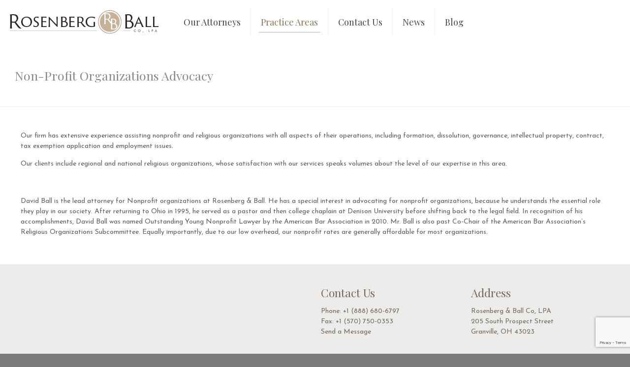

--- FILE ---
content_type: text/html; charset=utf-8
request_url: https://www.google.com/recaptcha/api2/anchor?ar=1&k=6LfPuqgUAAAAAG7oh8GvkcKMKl-3n1uO6VJ2AP6Z&co=aHR0cHM6Ly93d3cucm9zZW5iZXJnYmFsbC5jb206NDQz&hl=en&v=PoyoqOPhxBO7pBk68S4YbpHZ&size=invisible&anchor-ms=20000&execute-ms=30000&cb=wb5lutoiwj02
body_size: 48682
content:
<!DOCTYPE HTML><html dir="ltr" lang="en"><head><meta http-equiv="Content-Type" content="text/html; charset=UTF-8">
<meta http-equiv="X-UA-Compatible" content="IE=edge">
<title>reCAPTCHA</title>
<style type="text/css">
/* cyrillic-ext */
@font-face {
  font-family: 'Roboto';
  font-style: normal;
  font-weight: 400;
  font-stretch: 100%;
  src: url(//fonts.gstatic.com/s/roboto/v48/KFO7CnqEu92Fr1ME7kSn66aGLdTylUAMa3GUBHMdazTgWw.woff2) format('woff2');
  unicode-range: U+0460-052F, U+1C80-1C8A, U+20B4, U+2DE0-2DFF, U+A640-A69F, U+FE2E-FE2F;
}
/* cyrillic */
@font-face {
  font-family: 'Roboto';
  font-style: normal;
  font-weight: 400;
  font-stretch: 100%;
  src: url(//fonts.gstatic.com/s/roboto/v48/KFO7CnqEu92Fr1ME7kSn66aGLdTylUAMa3iUBHMdazTgWw.woff2) format('woff2');
  unicode-range: U+0301, U+0400-045F, U+0490-0491, U+04B0-04B1, U+2116;
}
/* greek-ext */
@font-face {
  font-family: 'Roboto';
  font-style: normal;
  font-weight: 400;
  font-stretch: 100%;
  src: url(//fonts.gstatic.com/s/roboto/v48/KFO7CnqEu92Fr1ME7kSn66aGLdTylUAMa3CUBHMdazTgWw.woff2) format('woff2');
  unicode-range: U+1F00-1FFF;
}
/* greek */
@font-face {
  font-family: 'Roboto';
  font-style: normal;
  font-weight: 400;
  font-stretch: 100%;
  src: url(//fonts.gstatic.com/s/roboto/v48/KFO7CnqEu92Fr1ME7kSn66aGLdTylUAMa3-UBHMdazTgWw.woff2) format('woff2');
  unicode-range: U+0370-0377, U+037A-037F, U+0384-038A, U+038C, U+038E-03A1, U+03A3-03FF;
}
/* math */
@font-face {
  font-family: 'Roboto';
  font-style: normal;
  font-weight: 400;
  font-stretch: 100%;
  src: url(//fonts.gstatic.com/s/roboto/v48/KFO7CnqEu92Fr1ME7kSn66aGLdTylUAMawCUBHMdazTgWw.woff2) format('woff2');
  unicode-range: U+0302-0303, U+0305, U+0307-0308, U+0310, U+0312, U+0315, U+031A, U+0326-0327, U+032C, U+032F-0330, U+0332-0333, U+0338, U+033A, U+0346, U+034D, U+0391-03A1, U+03A3-03A9, U+03B1-03C9, U+03D1, U+03D5-03D6, U+03F0-03F1, U+03F4-03F5, U+2016-2017, U+2034-2038, U+203C, U+2040, U+2043, U+2047, U+2050, U+2057, U+205F, U+2070-2071, U+2074-208E, U+2090-209C, U+20D0-20DC, U+20E1, U+20E5-20EF, U+2100-2112, U+2114-2115, U+2117-2121, U+2123-214F, U+2190, U+2192, U+2194-21AE, U+21B0-21E5, U+21F1-21F2, U+21F4-2211, U+2213-2214, U+2216-22FF, U+2308-230B, U+2310, U+2319, U+231C-2321, U+2336-237A, U+237C, U+2395, U+239B-23B7, U+23D0, U+23DC-23E1, U+2474-2475, U+25AF, U+25B3, U+25B7, U+25BD, U+25C1, U+25CA, U+25CC, U+25FB, U+266D-266F, U+27C0-27FF, U+2900-2AFF, U+2B0E-2B11, U+2B30-2B4C, U+2BFE, U+3030, U+FF5B, U+FF5D, U+1D400-1D7FF, U+1EE00-1EEFF;
}
/* symbols */
@font-face {
  font-family: 'Roboto';
  font-style: normal;
  font-weight: 400;
  font-stretch: 100%;
  src: url(//fonts.gstatic.com/s/roboto/v48/KFO7CnqEu92Fr1ME7kSn66aGLdTylUAMaxKUBHMdazTgWw.woff2) format('woff2');
  unicode-range: U+0001-000C, U+000E-001F, U+007F-009F, U+20DD-20E0, U+20E2-20E4, U+2150-218F, U+2190, U+2192, U+2194-2199, U+21AF, U+21E6-21F0, U+21F3, U+2218-2219, U+2299, U+22C4-22C6, U+2300-243F, U+2440-244A, U+2460-24FF, U+25A0-27BF, U+2800-28FF, U+2921-2922, U+2981, U+29BF, U+29EB, U+2B00-2BFF, U+4DC0-4DFF, U+FFF9-FFFB, U+10140-1018E, U+10190-1019C, U+101A0, U+101D0-101FD, U+102E0-102FB, U+10E60-10E7E, U+1D2C0-1D2D3, U+1D2E0-1D37F, U+1F000-1F0FF, U+1F100-1F1AD, U+1F1E6-1F1FF, U+1F30D-1F30F, U+1F315, U+1F31C, U+1F31E, U+1F320-1F32C, U+1F336, U+1F378, U+1F37D, U+1F382, U+1F393-1F39F, U+1F3A7-1F3A8, U+1F3AC-1F3AF, U+1F3C2, U+1F3C4-1F3C6, U+1F3CA-1F3CE, U+1F3D4-1F3E0, U+1F3ED, U+1F3F1-1F3F3, U+1F3F5-1F3F7, U+1F408, U+1F415, U+1F41F, U+1F426, U+1F43F, U+1F441-1F442, U+1F444, U+1F446-1F449, U+1F44C-1F44E, U+1F453, U+1F46A, U+1F47D, U+1F4A3, U+1F4B0, U+1F4B3, U+1F4B9, U+1F4BB, U+1F4BF, U+1F4C8-1F4CB, U+1F4D6, U+1F4DA, U+1F4DF, U+1F4E3-1F4E6, U+1F4EA-1F4ED, U+1F4F7, U+1F4F9-1F4FB, U+1F4FD-1F4FE, U+1F503, U+1F507-1F50B, U+1F50D, U+1F512-1F513, U+1F53E-1F54A, U+1F54F-1F5FA, U+1F610, U+1F650-1F67F, U+1F687, U+1F68D, U+1F691, U+1F694, U+1F698, U+1F6AD, U+1F6B2, U+1F6B9-1F6BA, U+1F6BC, U+1F6C6-1F6CF, U+1F6D3-1F6D7, U+1F6E0-1F6EA, U+1F6F0-1F6F3, U+1F6F7-1F6FC, U+1F700-1F7FF, U+1F800-1F80B, U+1F810-1F847, U+1F850-1F859, U+1F860-1F887, U+1F890-1F8AD, U+1F8B0-1F8BB, U+1F8C0-1F8C1, U+1F900-1F90B, U+1F93B, U+1F946, U+1F984, U+1F996, U+1F9E9, U+1FA00-1FA6F, U+1FA70-1FA7C, U+1FA80-1FA89, U+1FA8F-1FAC6, U+1FACE-1FADC, U+1FADF-1FAE9, U+1FAF0-1FAF8, U+1FB00-1FBFF;
}
/* vietnamese */
@font-face {
  font-family: 'Roboto';
  font-style: normal;
  font-weight: 400;
  font-stretch: 100%;
  src: url(//fonts.gstatic.com/s/roboto/v48/KFO7CnqEu92Fr1ME7kSn66aGLdTylUAMa3OUBHMdazTgWw.woff2) format('woff2');
  unicode-range: U+0102-0103, U+0110-0111, U+0128-0129, U+0168-0169, U+01A0-01A1, U+01AF-01B0, U+0300-0301, U+0303-0304, U+0308-0309, U+0323, U+0329, U+1EA0-1EF9, U+20AB;
}
/* latin-ext */
@font-face {
  font-family: 'Roboto';
  font-style: normal;
  font-weight: 400;
  font-stretch: 100%;
  src: url(//fonts.gstatic.com/s/roboto/v48/KFO7CnqEu92Fr1ME7kSn66aGLdTylUAMa3KUBHMdazTgWw.woff2) format('woff2');
  unicode-range: U+0100-02BA, U+02BD-02C5, U+02C7-02CC, U+02CE-02D7, U+02DD-02FF, U+0304, U+0308, U+0329, U+1D00-1DBF, U+1E00-1E9F, U+1EF2-1EFF, U+2020, U+20A0-20AB, U+20AD-20C0, U+2113, U+2C60-2C7F, U+A720-A7FF;
}
/* latin */
@font-face {
  font-family: 'Roboto';
  font-style: normal;
  font-weight: 400;
  font-stretch: 100%;
  src: url(//fonts.gstatic.com/s/roboto/v48/KFO7CnqEu92Fr1ME7kSn66aGLdTylUAMa3yUBHMdazQ.woff2) format('woff2');
  unicode-range: U+0000-00FF, U+0131, U+0152-0153, U+02BB-02BC, U+02C6, U+02DA, U+02DC, U+0304, U+0308, U+0329, U+2000-206F, U+20AC, U+2122, U+2191, U+2193, U+2212, U+2215, U+FEFF, U+FFFD;
}
/* cyrillic-ext */
@font-face {
  font-family: 'Roboto';
  font-style: normal;
  font-weight: 500;
  font-stretch: 100%;
  src: url(//fonts.gstatic.com/s/roboto/v48/KFO7CnqEu92Fr1ME7kSn66aGLdTylUAMa3GUBHMdazTgWw.woff2) format('woff2');
  unicode-range: U+0460-052F, U+1C80-1C8A, U+20B4, U+2DE0-2DFF, U+A640-A69F, U+FE2E-FE2F;
}
/* cyrillic */
@font-face {
  font-family: 'Roboto';
  font-style: normal;
  font-weight: 500;
  font-stretch: 100%;
  src: url(//fonts.gstatic.com/s/roboto/v48/KFO7CnqEu92Fr1ME7kSn66aGLdTylUAMa3iUBHMdazTgWw.woff2) format('woff2');
  unicode-range: U+0301, U+0400-045F, U+0490-0491, U+04B0-04B1, U+2116;
}
/* greek-ext */
@font-face {
  font-family: 'Roboto';
  font-style: normal;
  font-weight: 500;
  font-stretch: 100%;
  src: url(//fonts.gstatic.com/s/roboto/v48/KFO7CnqEu92Fr1ME7kSn66aGLdTylUAMa3CUBHMdazTgWw.woff2) format('woff2');
  unicode-range: U+1F00-1FFF;
}
/* greek */
@font-face {
  font-family: 'Roboto';
  font-style: normal;
  font-weight: 500;
  font-stretch: 100%;
  src: url(//fonts.gstatic.com/s/roboto/v48/KFO7CnqEu92Fr1ME7kSn66aGLdTylUAMa3-UBHMdazTgWw.woff2) format('woff2');
  unicode-range: U+0370-0377, U+037A-037F, U+0384-038A, U+038C, U+038E-03A1, U+03A3-03FF;
}
/* math */
@font-face {
  font-family: 'Roboto';
  font-style: normal;
  font-weight: 500;
  font-stretch: 100%;
  src: url(//fonts.gstatic.com/s/roboto/v48/KFO7CnqEu92Fr1ME7kSn66aGLdTylUAMawCUBHMdazTgWw.woff2) format('woff2');
  unicode-range: U+0302-0303, U+0305, U+0307-0308, U+0310, U+0312, U+0315, U+031A, U+0326-0327, U+032C, U+032F-0330, U+0332-0333, U+0338, U+033A, U+0346, U+034D, U+0391-03A1, U+03A3-03A9, U+03B1-03C9, U+03D1, U+03D5-03D6, U+03F0-03F1, U+03F4-03F5, U+2016-2017, U+2034-2038, U+203C, U+2040, U+2043, U+2047, U+2050, U+2057, U+205F, U+2070-2071, U+2074-208E, U+2090-209C, U+20D0-20DC, U+20E1, U+20E5-20EF, U+2100-2112, U+2114-2115, U+2117-2121, U+2123-214F, U+2190, U+2192, U+2194-21AE, U+21B0-21E5, U+21F1-21F2, U+21F4-2211, U+2213-2214, U+2216-22FF, U+2308-230B, U+2310, U+2319, U+231C-2321, U+2336-237A, U+237C, U+2395, U+239B-23B7, U+23D0, U+23DC-23E1, U+2474-2475, U+25AF, U+25B3, U+25B7, U+25BD, U+25C1, U+25CA, U+25CC, U+25FB, U+266D-266F, U+27C0-27FF, U+2900-2AFF, U+2B0E-2B11, U+2B30-2B4C, U+2BFE, U+3030, U+FF5B, U+FF5D, U+1D400-1D7FF, U+1EE00-1EEFF;
}
/* symbols */
@font-face {
  font-family: 'Roboto';
  font-style: normal;
  font-weight: 500;
  font-stretch: 100%;
  src: url(//fonts.gstatic.com/s/roboto/v48/KFO7CnqEu92Fr1ME7kSn66aGLdTylUAMaxKUBHMdazTgWw.woff2) format('woff2');
  unicode-range: U+0001-000C, U+000E-001F, U+007F-009F, U+20DD-20E0, U+20E2-20E4, U+2150-218F, U+2190, U+2192, U+2194-2199, U+21AF, U+21E6-21F0, U+21F3, U+2218-2219, U+2299, U+22C4-22C6, U+2300-243F, U+2440-244A, U+2460-24FF, U+25A0-27BF, U+2800-28FF, U+2921-2922, U+2981, U+29BF, U+29EB, U+2B00-2BFF, U+4DC0-4DFF, U+FFF9-FFFB, U+10140-1018E, U+10190-1019C, U+101A0, U+101D0-101FD, U+102E0-102FB, U+10E60-10E7E, U+1D2C0-1D2D3, U+1D2E0-1D37F, U+1F000-1F0FF, U+1F100-1F1AD, U+1F1E6-1F1FF, U+1F30D-1F30F, U+1F315, U+1F31C, U+1F31E, U+1F320-1F32C, U+1F336, U+1F378, U+1F37D, U+1F382, U+1F393-1F39F, U+1F3A7-1F3A8, U+1F3AC-1F3AF, U+1F3C2, U+1F3C4-1F3C6, U+1F3CA-1F3CE, U+1F3D4-1F3E0, U+1F3ED, U+1F3F1-1F3F3, U+1F3F5-1F3F7, U+1F408, U+1F415, U+1F41F, U+1F426, U+1F43F, U+1F441-1F442, U+1F444, U+1F446-1F449, U+1F44C-1F44E, U+1F453, U+1F46A, U+1F47D, U+1F4A3, U+1F4B0, U+1F4B3, U+1F4B9, U+1F4BB, U+1F4BF, U+1F4C8-1F4CB, U+1F4D6, U+1F4DA, U+1F4DF, U+1F4E3-1F4E6, U+1F4EA-1F4ED, U+1F4F7, U+1F4F9-1F4FB, U+1F4FD-1F4FE, U+1F503, U+1F507-1F50B, U+1F50D, U+1F512-1F513, U+1F53E-1F54A, U+1F54F-1F5FA, U+1F610, U+1F650-1F67F, U+1F687, U+1F68D, U+1F691, U+1F694, U+1F698, U+1F6AD, U+1F6B2, U+1F6B9-1F6BA, U+1F6BC, U+1F6C6-1F6CF, U+1F6D3-1F6D7, U+1F6E0-1F6EA, U+1F6F0-1F6F3, U+1F6F7-1F6FC, U+1F700-1F7FF, U+1F800-1F80B, U+1F810-1F847, U+1F850-1F859, U+1F860-1F887, U+1F890-1F8AD, U+1F8B0-1F8BB, U+1F8C0-1F8C1, U+1F900-1F90B, U+1F93B, U+1F946, U+1F984, U+1F996, U+1F9E9, U+1FA00-1FA6F, U+1FA70-1FA7C, U+1FA80-1FA89, U+1FA8F-1FAC6, U+1FACE-1FADC, U+1FADF-1FAE9, U+1FAF0-1FAF8, U+1FB00-1FBFF;
}
/* vietnamese */
@font-face {
  font-family: 'Roboto';
  font-style: normal;
  font-weight: 500;
  font-stretch: 100%;
  src: url(//fonts.gstatic.com/s/roboto/v48/KFO7CnqEu92Fr1ME7kSn66aGLdTylUAMa3OUBHMdazTgWw.woff2) format('woff2');
  unicode-range: U+0102-0103, U+0110-0111, U+0128-0129, U+0168-0169, U+01A0-01A1, U+01AF-01B0, U+0300-0301, U+0303-0304, U+0308-0309, U+0323, U+0329, U+1EA0-1EF9, U+20AB;
}
/* latin-ext */
@font-face {
  font-family: 'Roboto';
  font-style: normal;
  font-weight: 500;
  font-stretch: 100%;
  src: url(//fonts.gstatic.com/s/roboto/v48/KFO7CnqEu92Fr1ME7kSn66aGLdTylUAMa3KUBHMdazTgWw.woff2) format('woff2');
  unicode-range: U+0100-02BA, U+02BD-02C5, U+02C7-02CC, U+02CE-02D7, U+02DD-02FF, U+0304, U+0308, U+0329, U+1D00-1DBF, U+1E00-1E9F, U+1EF2-1EFF, U+2020, U+20A0-20AB, U+20AD-20C0, U+2113, U+2C60-2C7F, U+A720-A7FF;
}
/* latin */
@font-face {
  font-family: 'Roboto';
  font-style: normal;
  font-weight: 500;
  font-stretch: 100%;
  src: url(//fonts.gstatic.com/s/roboto/v48/KFO7CnqEu92Fr1ME7kSn66aGLdTylUAMa3yUBHMdazQ.woff2) format('woff2');
  unicode-range: U+0000-00FF, U+0131, U+0152-0153, U+02BB-02BC, U+02C6, U+02DA, U+02DC, U+0304, U+0308, U+0329, U+2000-206F, U+20AC, U+2122, U+2191, U+2193, U+2212, U+2215, U+FEFF, U+FFFD;
}
/* cyrillic-ext */
@font-face {
  font-family: 'Roboto';
  font-style: normal;
  font-weight: 900;
  font-stretch: 100%;
  src: url(//fonts.gstatic.com/s/roboto/v48/KFO7CnqEu92Fr1ME7kSn66aGLdTylUAMa3GUBHMdazTgWw.woff2) format('woff2');
  unicode-range: U+0460-052F, U+1C80-1C8A, U+20B4, U+2DE0-2DFF, U+A640-A69F, U+FE2E-FE2F;
}
/* cyrillic */
@font-face {
  font-family: 'Roboto';
  font-style: normal;
  font-weight: 900;
  font-stretch: 100%;
  src: url(//fonts.gstatic.com/s/roboto/v48/KFO7CnqEu92Fr1ME7kSn66aGLdTylUAMa3iUBHMdazTgWw.woff2) format('woff2');
  unicode-range: U+0301, U+0400-045F, U+0490-0491, U+04B0-04B1, U+2116;
}
/* greek-ext */
@font-face {
  font-family: 'Roboto';
  font-style: normal;
  font-weight: 900;
  font-stretch: 100%;
  src: url(//fonts.gstatic.com/s/roboto/v48/KFO7CnqEu92Fr1ME7kSn66aGLdTylUAMa3CUBHMdazTgWw.woff2) format('woff2');
  unicode-range: U+1F00-1FFF;
}
/* greek */
@font-face {
  font-family: 'Roboto';
  font-style: normal;
  font-weight: 900;
  font-stretch: 100%;
  src: url(//fonts.gstatic.com/s/roboto/v48/KFO7CnqEu92Fr1ME7kSn66aGLdTylUAMa3-UBHMdazTgWw.woff2) format('woff2');
  unicode-range: U+0370-0377, U+037A-037F, U+0384-038A, U+038C, U+038E-03A1, U+03A3-03FF;
}
/* math */
@font-face {
  font-family: 'Roboto';
  font-style: normal;
  font-weight: 900;
  font-stretch: 100%;
  src: url(//fonts.gstatic.com/s/roboto/v48/KFO7CnqEu92Fr1ME7kSn66aGLdTylUAMawCUBHMdazTgWw.woff2) format('woff2');
  unicode-range: U+0302-0303, U+0305, U+0307-0308, U+0310, U+0312, U+0315, U+031A, U+0326-0327, U+032C, U+032F-0330, U+0332-0333, U+0338, U+033A, U+0346, U+034D, U+0391-03A1, U+03A3-03A9, U+03B1-03C9, U+03D1, U+03D5-03D6, U+03F0-03F1, U+03F4-03F5, U+2016-2017, U+2034-2038, U+203C, U+2040, U+2043, U+2047, U+2050, U+2057, U+205F, U+2070-2071, U+2074-208E, U+2090-209C, U+20D0-20DC, U+20E1, U+20E5-20EF, U+2100-2112, U+2114-2115, U+2117-2121, U+2123-214F, U+2190, U+2192, U+2194-21AE, U+21B0-21E5, U+21F1-21F2, U+21F4-2211, U+2213-2214, U+2216-22FF, U+2308-230B, U+2310, U+2319, U+231C-2321, U+2336-237A, U+237C, U+2395, U+239B-23B7, U+23D0, U+23DC-23E1, U+2474-2475, U+25AF, U+25B3, U+25B7, U+25BD, U+25C1, U+25CA, U+25CC, U+25FB, U+266D-266F, U+27C0-27FF, U+2900-2AFF, U+2B0E-2B11, U+2B30-2B4C, U+2BFE, U+3030, U+FF5B, U+FF5D, U+1D400-1D7FF, U+1EE00-1EEFF;
}
/* symbols */
@font-face {
  font-family: 'Roboto';
  font-style: normal;
  font-weight: 900;
  font-stretch: 100%;
  src: url(//fonts.gstatic.com/s/roboto/v48/KFO7CnqEu92Fr1ME7kSn66aGLdTylUAMaxKUBHMdazTgWw.woff2) format('woff2');
  unicode-range: U+0001-000C, U+000E-001F, U+007F-009F, U+20DD-20E0, U+20E2-20E4, U+2150-218F, U+2190, U+2192, U+2194-2199, U+21AF, U+21E6-21F0, U+21F3, U+2218-2219, U+2299, U+22C4-22C6, U+2300-243F, U+2440-244A, U+2460-24FF, U+25A0-27BF, U+2800-28FF, U+2921-2922, U+2981, U+29BF, U+29EB, U+2B00-2BFF, U+4DC0-4DFF, U+FFF9-FFFB, U+10140-1018E, U+10190-1019C, U+101A0, U+101D0-101FD, U+102E0-102FB, U+10E60-10E7E, U+1D2C0-1D2D3, U+1D2E0-1D37F, U+1F000-1F0FF, U+1F100-1F1AD, U+1F1E6-1F1FF, U+1F30D-1F30F, U+1F315, U+1F31C, U+1F31E, U+1F320-1F32C, U+1F336, U+1F378, U+1F37D, U+1F382, U+1F393-1F39F, U+1F3A7-1F3A8, U+1F3AC-1F3AF, U+1F3C2, U+1F3C4-1F3C6, U+1F3CA-1F3CE, U+1F3D4-1F3E0, U+1F3ED, U+1F3F1-1F3F3, U+1F3F5-1F3F7, U+1F408, U+1F415, U+1F41F, U+1F426, U+1F43F, U+1F441-1F442, U+1F444, U+1F446-1F449, U+1F44C-1F44E, U+1F453, U+1F46A, U+1F47D, U+1F4A3, U+1F4B0, U+1F4B3, U+1F4B9, U+1F4BB, U+1F4BF, U+1F4C8-1F4CB, U+1F4D6, U+1F4DA, U+1F4DF, U+1F4E3-1F4E6, U+1F4EA-1F4ED, U+1F4F7, U+1F4F9-1F4FB, U+1F4FD-1F4FE, U+1F503, U+1F507-1F50B, U+1F50D, U+1F512-1F513, U+1F53E-1F54A, U+1F54F-1F5FA, U+1F610, U+1F650-1F67F, U+1F687, U+1F68D, U+1F691, U+1F694, U+1F698, U+1F6AD, U+1F6B2, U+1F6B9-1F6BA, U+1F6BC, U+1F6C6-1F6CF, U+1F6D3-1F6D7, U+1F6E0-1F6EA, U+1F6F0-1F6F3, U+1F6F7-1F6FC, U+1F700-1F7FF, U+1F800-1F80B, U+1F810-1F847, U+1F850-1F859, U+1F860-1F887, U+1F890-1F8AD, U+1F8B0-1F8BB, U+1F8C0-1F8C1, U+1F900-1F90B, U+1F93B, U+1F946, U+1F984, U+1F996, U+1F9E9, U+1FA00-1FA6F, U+1FA70-1FA7C, U+1FA80-1FA89, U+1FA8F-1FAC6, U+1FACE-1FADC, U+1FADF-1FAE9, U+1FAF0-1FAF8, U+1FB00-1FBFF;
}
/* vietnamese */
@font-face {
  font-family: 'Roboto';
  font-style: normal;
  font-weight: 900;
  font-stretch: 100%;
  src: url(//fonts.gstatic.com/s/roboto/v48/KFO7CnqEu92Fr1ME7kSn66aGLdTylUAMa3OUBHMdazTgWw.woff2) format('woff2');
  unicode-range: U+0102-0103, U+0110-0111, U+0128-0129, U+0168-0169, U+01A0-01A1, U+01AF-01B0, U+0300-0301, U+0303-0304, U+0308-0309, U+0323, U+0329, U+1EA0-1EF9, U+20AB;
}
/* latin-ext */
@font-face {
  font-family: 'Roboto';
  font-style: normal;
  font-weight: 900;
  font-stretch: 100%;
  src: url(//fonts.gstatic.com/s/roboto/v48/KFO7CnqEu92Fr1ME7kSn66aGLdTylUAMa3KUBHMdazTgWw.woff2) format('woff2');
  unicode-range: U+0100-02BA, U+02BD-02C5, U+02C7-02CC, U+02CE-02D7, U+02DD-02FF, U+0304, U+0308, U+0329, U+1D00-1DBF, U+1E00-1E9F, U+1EF2-1EFF, U+2020, U+20A0-20AB, U+20AD-20C0, U+2113, U+2C60-2C7F, U+A720-A7FF;
}
/* latin */
@font-face {
  font-family: 'Roboto';
  font-style: normal;
  font-weight: 900;
  font-stretch: 100%;
  src: url(//fonts.gstatic.com/s/roboto/v48/KFO7CnqEu92Fr1ME7kSn66aGLdTylUAMa3yUBHMdazQ.woff2) format('woff2');
  unicode-range: U+0000-00FF, U+0131, U+0152-0153, U+02BB-02BC, U+02C6, U+02DA, U+02DC, U+0304, U+0308, U+0329, U+2000-206F, U+20AC, U+2122, U+2191, U+2193, U+2212, U+2215, U+FEFF, U+FFFD;
}

</style>
<link rel="stylesheet" type="text/css" href="https://www.gstatic.com/recaptcha/releases/PoyoqOPhxBO7pBk68S4YbpHZ/styles__ltr.css">
<script nonce="zPP0X8I2eQfnd8g9EMpsOA" type="text/javascript">window['__recaptcha_api'] = 'https://www.google.com/recaptcha/api2/';</script>
<script type="text/javascript" src="https://www.gstatic.com/recaptcha/releases/PoyoqOPhxBO7pBk68S4YbpHZ/recaptcha__en.js" nonce="zPP0X8I2eQfnd8g9EMpsOA">
      
    </script></head>
<body><div id="rc-anchor-alert" class="rc-anchor-alert"></div>
<input type="hidden" id="recaptcha-token" value="[base64]">
<script type="text/javascript" nonce="zPP0X8I2eQfnd8g9EMpsOA">
      recaptcha.anchor.Main.init("[\x22ainput\x22,[\x22bgdata\x22,\x22\x22,\[base64]/[base64]/[base64]/bmV3IHJbeF0oY1swXSk6RT09Mj9uZXcgclt4XShjWzBdLGNbMV0pOkU9PTM/bmV3IHJbeF0oY1swXSxjWzFdLGNbMl0pOkU9PTQ/[base64]/[base64]/[base64]/[base64]/[base64]/[base64]/[base64]/[base64]\x22,\[base64]\\u003d\x22,\x22wqjCkHYHwpHCicK9WcO7wr3DgE4BAjDCtcKzw57Co8K6MDlJaS83c8KnwpXCr8K4w7LCkW7DoiXDusKaw5nDtXNpX8K8VMO4cF9sVcOlwqgzwrYLQnvDv8OeRgN+NMK2woLCnwZvw7pBFHE2VlDCvG/CnsK7w4bDlMOAAAfDhsKQw5LDisKWCDdKHkfCq8OFZFnCsgsawpNDw6JgF2nDtsOww7pOF0hnGMKpw5N9EMK+w6ZdLWZdEzLDlWUARcOlwqdhwpLCr17CnMODwpFfTMK4b15NM14cwrXDvMOffsKKw5HDjAB/VWDCjWkewp9lw5vClW9LeghjwqLCkDsSRnwlAcOZJ8Onw5kcw57DhgjDskxVw7/Dpw83w4XCtSsEPcObwq9Cw4DDssOew5zCosKyH8Oqw4fDnWkfw5Fmw4B8DsKyHsKAwpAPZMOTwooIwr4BSMOsw7w4FznDg8OOwp8Hw4wiTMK1G8OIwrrCqcOiWR11SD/CuT7CjTbDnMKwWMO9wp7ClMOlBAInDQ/[base64]/CgcObHsKvY8K3wrrCoz7Ck8KGdMKaO3w1w6DDlcKYw44SJMKQw4fCtTDDhsKWM8Kjw7Bsw73CocOcwrzClRcMw5Qow6nDqcO6NMKQw7zCv8KubcOPKAJMw7ZZwpxpwr/[base64]/CqTbDqsOsJA/CmjvDs8Kmf8KtJ2YVflZ3HGnCgMK0w5UwwqVzPhFrw7TCq8KKw4bDicKww4PCgicZOcOBGhfDgAZ7w6vCgcOPQcO5wqfDqSnDtcKRwqRfH8KlwqfDpcOneSgse8KUw6/CtlMYbXNAw4zDgsKuw6cIcRTCocKvw6nDgsKmwrXCigI8w6tow4PDpwzDvMOtYm9FHG8Fw6t8VcKvw5tNbmzDo8KjwoLCiXsNJMKBGcKpw7oiw4tHI8OAPGjDvgIpYsOAw7BWwrsMQndNwrU+aX/CiDTDtcKyw5V9IsK0K0TCucOow4PCnS7Cn8OLw7LCu8ObVMO5DGfCk8O/w57ChDNeTE3DhETCnRDDvMK+WXVUZsK9IMOJBlsOORt6w55+YSLCq0wpAlV7DcOoWA3DjsOIwrTDgSoIFMOjFh/CiyLDssKaD013wr9FOU/ChSRiw6rDnQvDtcK2cA3CkcOuw4cRNcO3IMOSQXTCimdewqHCgC/ClcKJw4XDuMK4FmxJwqV+w6MeOsKaKMOSwq3CslZCwqHDhAd9w6jDr3LCkEcPwrsvXsO7FMKdwqM4ADnDsSwBc8KiWkTCqsKrw6B7wpt5w7QOwqrDqcKUw4fDjnnDhVtpOsOydGZSZ0TDl3FVwp/[base64]/CiSrDlinCgsKPUV3DkMKoacKbw6gZVRAccQnDh8OvVT7DmGcCPjlwP1LCiU3DucKyEMOXdsKDWV/DnzfCkhPCsFVNwoAPW8KMZMKLwq/CjGNITDLCg8KdOA11w4JywrgAw44lTAY0wrU7E3TCvSXCg21IwpTCl8OfwpsDw53DksO5aFoCSsKCTMOywrFnXMOjw5leUX87wrHCtC0/TsOuWsK7GsOwwoEJX8Oww5HCoj4HGxwGU8O1GMKMw4YAKRbDsHkIEsOOwrPDoFzDkxdfwovDuRfCusKhw4TDvBYLenB9BMO4woo3K8KmwofDmcKGwrXDvDMsw7JzWmFcMMOlw67Cn3AZfMK4wpPCqlBKDEjCqRwsQsOnL8KiYQ/DpMOLScKGwr4zwrbDtwvDqyJWGgVrFlXDgMOYKGXDoMKTKcKXBkVLGcKMw4RXbMKswrVIw4XCljXCl8K/QkfCpjDDmnTDlcKqw5FdccKpworDlcOiGcO1w7vDscOIwpJwwoHDncOqEgoYw6HDvkYyQyTChcODFsOZJysbaMKyO8KEak82w6gtERDCgj3DjX/Cv8KDB8OoBMK9w5JGXWpRw51yPcOJeSIIXRTCgcOAw5EFPExswoofwpXDjTvDhcOew5bDll0WEzsZU38Tw4JDwqN7w64jJ8O9ccOkV8OgfH4IFyHCmUM2UcOCeD8YwqDCqA1FwozDhGTCpELDocK+woHCssOzAsOBbMKbFH3Dvy3CoMOtw6jDk8K/OR/DvsOxT8K8wp/Dgz7DrsKiV8K2EGktbwYzBsKDwqjCr3bCp8OfL8Ogw6nCqCHDp8O7wrgQwp8qw5kXG8KBN3/DmMKtw7PDkcO4w7cdw6wlIh3CmVA4SsOuw4vCtz/DhMO4R8KnWsK+w5ZjwrzDogLDnFBTTsKqHMOGB1NTGsKZV8ODwrY+H8O4XlPDrMKTw7TDusKRNX3Di2c1ZcKnBnLDlsONw6kCw5tjJBZZR8K7B8KIw6fCp8O/w4jCk8Ojw4nDl3vDr8KZw61dB2LCv0HCpcKiX8OLw6HCl3NGw6/[base64]/cUAnwoQqwoN6RQ7Dk35mJsOSw5IIwpTCu8KuHsOPcMKPw4HCi8O3XGw1w7nDjMKxwpFAw4vCqnbChsOUw5dawr5tw73Dh8OLw7sVXD/[base64]/[base64]/[base64]/CiUbDuWvCiQvDs8Osw5wBw5kjw55xAVx6ckPCvWAgwr4Hw4x5w7HDoAHDhgXDmMKrCnVUw73DgMOdwrfCnAfDqMK+RMOMwoBewpNTAS12f8Orw7XChMO7w5nCtsKkA8KEXj3Cj0Vfw7rCn8K5L8KKwpY1wrRiE8KQw4VGQCXDo8O+wpMcRsKJOWPDscO/XX8rS0hEHEjCuD5aPFjCqsKuDhcoQcOvecO3wqLCr2zDt8KTw4g5w5zDnzDCssKoGUjCpcOcY8K5I3rCg0TDu0ptwohRw5EfwrnCkmfDnsKIX2DCksOLAFbDhw/Du0Ngw77ChhgiwqMAw7DCk200wp1lRMKMBMKSwqjDuRcgwqTCrsOrcMOmwp9Zw6Q8w53DuXgNEQrConfCsMKuw5bCp3fDgk8ceC8OFMKKwo9iwpDDpcKowpfDrFbCuToVwpUEScKnwrvDmcKvw7DChTMPwrRKGcKQwpXCmcOHMlAiwoEgCMOyZcO/w5B6YnrDulgWw5PCtcKHZFMpUGrCtcKyNcOWwpXDv8KqIMObw6UiLMOMVGbDsn7DosOIE8Oww43CnMKuwqpEegAcw6BYUzHDj8O0w7lFDgTDu1PCmMK9wodpej8cw67CmQsjwqccDTDDn8Ohw4DCj3ZUw617w4HCihzDmzhKwqbDrhrDgcKmw5wbdcKRwr/DiEbCnWDDr8KCwqYvd28dw5MlwotPc8OpKcOywqDCtiLCpXrCgsKtYQhDd8KnwoXCtMOYwoHCuMKNAihHGxDDinTDtMKlciwoecKTJMKgw4TDnMKNNsOFw4BUe8Kswq1tLcOlw4HDsBZ+w5LDkMKcYsOPwqIrwqBlworCg8OXFcOOwop+w6PCr8OdI3/Ck2Viw4HDiMOGYh/CjSHCg8KBR8OOKQvDmcOUcsOeHCk1wq89TMO2XlEAwqo7XhMAwqQ2wpBTCcKKW8Oww5JdEn7DsgfCtyMcwpTDkcKGwrtZYcK2w53DgBLDkQjDnWFDE8O2w7HCqEDDpMOhIcKnFcKHw50Fwpx0JWB/MnbDpMOhFADDgsOow5TCssOpJVIfScK4w6IKwovCuEtiZBgQw6A3w40wHlJWJsK5w6o2fCHCqRvDrCAzw5DDocOew68/w47DqDRyw4XCpMKeRMOxMVgiFnQJw7fCsTvDvXB7cQzDvMKha8Kow7kgw6sJOsKewpTDuizDrUhcw6AhaMOLdsK+w6zCsVBIwolHYE7DscKmw7rDo2/Dm8OFwooKw6U+P3HCrHN8LVzCi3XCqcKRHsOXPsKTwoPDusONwptrAcOEwrd6WmfDgMKPExbCoxd6CEzDoMOSw6/[base64]/[base64]/ChSDDvmzDhBTChHzDgFzCuMKTbQYAw54pw54KB8OFcsKiGD1SPRHCiyTDiBbDlUXDvWnDkcO1woRfwqHCq8KsEk7DvS/CscKHZwDDjlnCpsKrw4FAHcKTRBIhwpnCtzrDjDzDmsOze8O7w7fCpiQAHyTCgRfDtCXCvRYJJzjDgMOJw5wXwpHDj8OoTS/CiWZYcFDClcKUwr7DmxHDnsKfPVTDhcOEWCNHw7F6wonDpsKefBnCt8OfNA4ZQMKdP0nDvAXDsMOmN1jCtHcWA8KUw6fCqMKLaMKIw6vCtx0Jwp8/[base64]/w7cvMgFIHD/[base64]/Pgl1wq80Y8KwT1A2KwnCl05eKip0wpwVQW9VRGhEfnBkLx02w50UKnHCjcOoCcOIwrXDrB/[base64]/CjR/[base64]/[base64]/Dr8OEAk8PHwrDmkzDgnlQKMKoHlDDj8Kvw79MaSkAw4TCvcKAdmnCmFZCwrbCpDhVKcK5ZcOrwpMXwohOEy0ywrTDvRjCiMOFXTQVcAQzP2HCtsK6XjvDmSvCqkY+XMOdw5XCgcKbCRtqw68Owq/CsRYgfELCqC4YwoBZwqxmckkeN8O2worCqMKcwphhw5TCsMKUNA3ClcO4w5BkwrnCiD7Cn8O/[base64]/DtF3CqcKzw5LCsWhgwokfwpxfw5PDigbCgsKkNxEMwpccwpHDtcKZwqfCjsO8w613wq7DlsOdw7DDjMKrwr7DuTPCkmJsIzYbwoXDmsOGw5U2EV8OcgvDghs2EMKdw7sAw73DssKHw5XDp8OQwqQ/w6kdAsOdwq4dw69jCcOvwrbCvlHCh8KBw6rDqMOPNcORc8OOwqVJC8OhZ8OjV1bCtMKnw47DijbClcKwwqULwpHDv8KJworCnyV6w6nDrcOIAcKcaMOTOMKIP8OhwrJ1wr/CssKfw5rDp8Kaw4HDhcOSZ8K/[base64]/MTgAwrNcwojCu27DnEoOIsKUNT3Co1IvwrcpBkXDpxfCj37Cp1rDnMOew5/DvsOvwovChCLDqnPDlcOtwrJUOsKvw6Q5w7XChV5KwoVkDjjDpHjDp8KIwqB2MWbCrHTCgcKaVnrDtVYFCHAhwocAGsKZw63CgMOTTsKbNxZxTSMTwrNgw7nCh8OlChxIDcK0w6k9w4FCZkksGlXDl8KzSys/SgPChMOLw4rDgHrDu8OUUiVvFiTDiMO9KjjCvsOAw47Dih3DqC4pXMKVw6Ruw5TDhzo6wqDDpXhrM8OOwo5jw65tw5sgHMKnRsOdHMOresOnwq8iwodwwpICcsOTBsOKMsOVw47CqcKmwrDDrj5wwr7DuFcuH8OoYcK1fMKqfMOqDhJdY8OJw6TDo8OIwr/CusKlSFpGL8KOcFt/wr3DuMOrwoPCjsKgIcO7TB4SZAQqfUl3e8OlRMKwwqnCncKCwqYnw5jCnMKnw5l3TcOwb8OVUsKKw5Aow6PCkMOqw7jDiMObwrhHFWvCp1rCtcOTVHfClcKQw7nDqDbDjmTCncKUwoNaAcOXa8Ojw7/CowXDqzBJwrDDm8OVbcOWw5rDssO5w5hkPMORw7jDpcOAB8KzwoUUQMKdcx3Dp8O4w5LCvRNBw73DiMKvYEfCtVnDrcKFw5tGw68KFcKNw79We8OXeTnCisKDGhDCvELCnwYNSMOua2/DpwLCtSnCqXfCmVzCkWAldcKhdMKFwrvCn8KjwqPDqCXDiBLCh3TDhMOmw58bbk7DiTDChUjCm8KmIsKrw5hbwrtwb8OCKjJCw4MJDQcLwqDDmcOJWMK0Vz/DrWPCgcO1woLCqzdewrXDu1nDsX4NRwLDs3d/[base64]/[base64]/aVHDuA/CgMKlQcOrMU93wqLCrMO6wp3CqHwSGcKpI8OOwofCslTCiAPCtXHCqTTCuD1YKcOhE1B2IStqwrhHXcO8w44gbcKDXg8mWEfDrD/[base64]/F8OFcsOswpsfwoHCmsOzKMOmWwLDiRUIwrEoYcKnwonDoMK7wqMFwrFiAFfCmXDDnyTDjk/CsQBMwowrPCATFl5iwpQ/WcKJwo7DhmjClcONV0PDqCrCqQ3Cpkx0YEUmb3Mrw4hSEMK6JsOpwpsGb3XCnsKKwqbDixbDq8OicQ0SAmjCuMOMwpJPw4ptwrnDhlYQRMO/GcOFcmvCrCk2wrLDl8Ktwoc3wqkZJ8ORw7Uaw5M4wqJGRMKfw6zCu8K+AsOfVlfCiDw5wr7CpiXCssKVwrJMQ8Kyw4rCr1ISHFTCtGVeOGbDuEgvw7LCqMOdw7hFTy4VG8Kaw57Dh8OJMcKgw4FXwo8jb8O0wqYKTsKsLUM6KXdowq/CscKVwo3Cj8OlFz4pwqgdfMK8QzfDlkrClcKTwrAKJ1QUwoVgw6ldEsK+KMOsw7YjJktkQCzCicOaWsOWZsKHPsOBw5AIwoswwoDClMKBw7Y/IWjDjsKWw5ENfGfDpMOEw6XCiMO0w6s6wo1DR3PDogrCs2bCjMOZw4rCslEHbsKfwpPDr2J+CDbCnnkdwpNgMMKod3NoOVnDgWpvw416w5XDhgnDnEMmwo1fCEPCq2DDisO8wpxeL13DhsKHwqfChsKgw4l/d8OEYi3DtMObAiZFw5IXdwkxGMOwJsKiC2/[base64]/ElnDlQ/Cl1t1w6QBeyfDrcK7wrMkS8OSw5vCjCvCkxTCrUJ6QcOvL8OQN8KTXwUqBXhXwoQqwpDCtVYsAcKPwqLDrcKgw4Qef8OmDMKjw406w5A6PcKnwqPDjAbDujLCsMObbynCqMKTCcOjwo3CqWs6JHrDrx3Co8OOw41MZsOVK8Ktwoxcw4VfR3/ChcOePcKvAgFgw7rDgExqw5RjFkTCgQlYw4pbwqk/w7MIUCbCrAbCt8OSw57CvMOQw6bCpUXCi8O0wqRDw5I5w5IrecOhZMOOZMK2SyLCjcOJwo3DpCnCjcKPwqAGw4/Crn/DpcKRw7jDssOYwozCncOkVMKLcMOfZV0bwp0Mw5FJC0jCg3fChWLCqcOsw5QcesOje38ywqUsAMOFPB4Bw4jCq8Krw4vCvsODw7cjQsOXwr/[base64]/CnnwWwr/Dn8KPawnCpcKlw7PCrMOECycDwqjDiQQOHQoDw4DDrcKNwpHCrloVH37Dg0bClsK/N8OeGSUkwrDDpcOgWMONwo08w75ww6jCokzCsUM8PxrDhcKDe8K3w74bw6rDu13DnlkVw5XCuX7CvsOcF1wyHiFEbF7DsH9mw67DhmvDr8Orw7vDqxDChMOrVcKNworCl8ObZ8O0OwLCqDISTcKySV7Ct8K1b8KGT8Orw4nCvMOJw48WwprCjRbCujJ6alZ/fULDhEDDo8OLBsOfw4DDlcKnwp3Cl8KLwqhTBwEOeBl2G3kcPsODwqnCmlLDoUUBw6Rtw4TDisOsw6UUw53DqsK8Rg8bw6Y+TcKPGgjDpsOiIMKXaTVQw5jCnxXDrMKgbT4zA8O+w7XDul8Uw4HDvMOZw5ILw4TChAUiDsK3VMOUOW/Di8KxQmdewphGT8O5G3bDpXtpwrU6wqk1woRlRwLCqRPCjXXDoxXDm27DhsOWDSJWbTgywrzCqmctwqPCs8OYw74wwoTDqsO4I3UCw69ow6FReMORHVjCkU/[base64]/Dqn7Dix7DuMOcwoQfw5kMN8OGw5BFw7MZZsK8wp4iNsO+bANrN8O4IcOFChgaw4MJwr7CpMOtwr5uwq7Cjx3DkCpPRBPCjR3DvsK2w6h8wpjDmhXCqzMMwrDCn8Kfw4bCmyc/wq7DnFrCvcK8E8Kow5bDj8K1w7rDhGoawo1CwrXCisOvA8Kawp7CkT0UKQhqDMKVwqFXZHYuwpZ5X8KVw6rCtcOQGRfDsMO6ecK8ZcK2IVIWwq7CocKSdFfCjcOQH2zCp8OhUsKYwq9/[base64]/DnsKPw7RPwoMvwrBJw6x1w4LCqGlTwqxqKzDCssOcKcOAwpdFw43DjzZiw6NCw6fDt3jDqRHCrcK4wr9ECsOkPsKqPgbCnMKUV8Krw6xrw4DChRJiwqwfDWfDiDJ5w4MXDjxob37CmcKhwojDpsObWAxXwo/CplVic8O9AQhsw4Bowq7Di0PCuFrDtWnClMOMwr8Zw59QwrnCsMOFRsOreiPCjcKtwqYbw6Bpw7dTwrpiw4kpw4BHw5s7c0NYw7o9BkoIZR3ChEgQw6PDtcKXw6HCmsKebMO8EMO6w6hTwqgzcWbCoykVLl5FwpfCuSVGw6LDsMKdw59tailiwoDDqMK2TX/CjsK7BsKgch3Dr2g2EzDDh8OFRkFmR8KsD3XCqcKJK8KUXSPDtmxQw7nDnsO6W8Ojw4HDhC/CssKZFRTCqENxw4FSwrFbwptee8OhP3wsDWU9w7xfMxbDi8OEZMOswrvDn8KFwrF9MxbDvxvDi1h+ZyvDrcOHNsK1wrJsUcKwO8KgRMKDwq4CVCkTWxzClsKZw6Y0wqPChsKtwoIuwrBQw4dFPMKMw404BcKEw44/WnTDjh1SDBnCsx/CrDUmw63CtTPDjcKaw7jCtxc1T8KAeGwzcMOUUcOGwrDCkcO/w64Twr3DqcOBcBDDmkFjw5/[base64]/Do2zDn8Omw43Dj8OEwr0yM8OUfRhnNnkxMD/Cjl/CtyfCtEjDtXtZC8KkQ8OCwqzCjUzCvmXDq8KGZ1rDqsK6JMOJwrbDrsK5csOJQ8Kvwoc1Z1hpw6vDsXnCusKVw7zCiD/CnlDDiiNgw5XCqMOTwqg3YsK2w4XCmBnDoMOvHijDtcOPwroMRhdHEsKIE2pmw5d/[base64]/VDZkHHfDiMODUMK0MkcZe3bDgMOwPV5UMH0dwoBsw5ckAsObwoRuw4nDhAtCbEzCmsKgwoYhwooiClUCw4XCqMKUS8K1UD3DpcOrw7TDmMOxwrnDoMKWw7rChiDDkcOIwrlnwrjDlMKOGSTDtTxpXMO/[base64]/DjMKdwpzCk8OJwrQiwqrDisOSwrXDlTTDn2dnXy9IeGlDw5JqesOuwp9iw7vClFgUVEbDk14Qw6JDwpRpwrfDpx3Cr0o1w5bCmWQ6wqfDvSrDjmtEwpplw6oEw7c+Z3zCocKsV8O/wobCm8Ouwq5ywo9uRhIiUxZIdHHCqAM0fsOKw5DCtyIhByrDujM9WsKhwrHDmsKnVsKXw4V4w4p/wqvChTs+w4xEI09NfQULAsKbFcO6wpZQwp/[base64]/CssOvM8K8wr4ow6rCuyDDhl1rV03DgcOWw6kTVlHCpjjDrsKjRm/DjAguZAjDkCjDucOlw7w9HwBnSsKqwprCvXZNwp/[base64]/Di8KpwqIJNcKnw6pjZz7DmsK6woHDsh3DjjTCl8OqXmHCpcOwfX/DhMKfw6ciwrnCrgBEwpjClULDv2HCncO9wqHClHQowrjDgMK0wrHCgXTChsKsw4vDusO7T8OIFQsdN8OFZmwGNnp4wp1mw57Dp0DCv1bDh8KIDgDDoDzCqMOoMMO5wpzCmMO/w4Acw4nDmQvCojkBFWxbw6TClwXDrMOPworCg8KyWcKtw4oYHltKwqE4QU1eLRBvM8OIYw3Di8KfRg4iwr5Ow7fDucKLDsKZRjnDlC1xw7ZUNVbCmm5AV8OZwrLDhDbDjwRgXsO6LyouwobDpVouw6FuUsKSwq7CosOABMOdw5PCvFXDt3J+wr1qwpfDk8OUwrNkB8K/w5fDjsKPw6k4PcKtccO3MgDCgzzCrsKNw4hpTMOcCsK3w6UwBsK1w4/Clntxw7nDvg3Dqik/RQd7wp52ZMKRw5nDgArDjcKAwq7DsgkkIMO1Q8O5MEvDohHCgjUYIh3DtX54OsOfIgDDjsOdwoh0NHjClELDrwLCn8OUPMKHOMOPw6TDmMOcwroFJ0pNwp/Cn8ODJsOXBTQBw5gzw4HDljoGw4rCv8KzwrHCv8O9w7czUFV1EsKWX8OpwofDvsOWCzrCncOSw64nKMKbw5F8w54Dw7/CncKIB8KGL0xqVsKUNALCs8K7cXlnwpZKwqBmXcKScsKzakl6w6kFw7LDjsKjZS7DusOswpHDj0oLGsOsYXcrHMORTjrCjcKjJsKAfMOuEFrCmhrCvcK/eUgxSQhuwo08aQg3w7jChhbCtjzDiRLCnwR2ScKYHXV7w5lywpTDhsKdw4bDhMKpEzJNw7vDoSZOw7JSbCR+dA7CgzjCvmXCq8OywokZw5bCncO/w7pbETkaVsOqw5/CnDDDq0TDosOfNcKkwp/[base64]/ClEo1w77DqsORLiBaw7YeCsOrdcOGwph1bW7DmW0fYMOKU1fCg8KjG8OYRm3DkG3DvcOsUiUyw4lGwpzCii/[base64]/w54QfsK8wrFLwrrClsOTVsKTGQTDsyFpPcK+wp5Iw71swq5DwqJLwofCkXNfRMKKWcOzwrktw4/DsMOGAsKKTg3DoMKRwo7Ch8KpwqNgE8Kgw6vDhTgTGMKfwp5iVkxkT8Ocwo1qPxNAwrsNwrBUwrvDiMKHw484w692w5zCuCFIAcKdw7nDjMKNw5DDsVfChsKRahc+w78iacObw4UPc3DCkVLDpmUpw6TCoi3DrXrDkMKbUsO6w6ICwqzCrArDo2/DmcO/[base64]/DoXEtHz/DsXHCgMOgMl4gw6V2wpPCmWdoXDUvacKBWQnCtsO2J8OiwqBtYcOGw4swwqbDuMOQw68dw744w6EgZcK0w4MzAETDuWd2wpQ7wqDClMOaYUgyU8ONInvDjmjDjTFvDB01wrVVwqTCrCfDjC/Du1pew43ClGLDnUpuwpoQw5nCthLDlsO+w4wdCww5HMKYw4/[base64]/DsE95w6U/QsKuQMKLw6/DqMO5SB5jw73Dt1UZLzgheMKcw4EQa8OLwoHDmmfCmgZaT8OiIBrCscOTwpzDhMKbwofDgRhSeyRxc2F/RcKjw7IHH2bDrMOCEsKnSRHCpSvClQPCocOvw7bCuwnDtcODwrPCt8OANcOHJ8OzC07CtngubcK4w4bDqcKswoPDtcKWw7xxw79qw5XDlMKiaMKxw4zCll7CicObcgzDrcKnwp43Yl3Cu8O/AMOrXsKWw7zCpsKnPhXCoQ3CjsKPw40Wwo5Cw71BVH0NMx9ywrrCkjPDtwZ9VTRKw4wyfxUARcOjOU1Iw6g1IzsGwqpwL8KxfsKIUB3Di23DvsOTw6PDq2XCpMOveTICGE/CvcKSw5zDj8KeesOnIsOuw67CjQHDisKgB1fCiMOyBsOVwo7DncOWBiDClirDoVvDpcOGecOWaMOUV8OMwrAsM8OLwo7ChcKhYRbCrAgLwrnCl3cPwoZUw5/DjcKGw7VvAcOUwpjCn27Dq2LDvMKuJ1lhU8Krw5/Dk8KyRnZxw6DCpsK/wrheEMOQw6fDu1Z4w5XDhQNpwpXDuQhlwqpfR8KQwooIw79vfsOFbUnCpQt/aMK5w5rCjsOUw73CpcOlw7I9fTDCjMOxwprCnSpvdcOZw6g8RsOJw4d4bsOyw7TDoSBsw6t+wozCrgFJK8O0wrbDocOeB8KMwobDtsO1LcOtwpDChnJbAmQqaATCncOzw6c0OsOZJT1UwrHDunjDrU3DoXkZeMK7wokTRcKRwr4zw6zDisO8NmzDgcKbd3/[base64]/DqsKWJVTCr3HCqHERSjzCvcK+w6sqSD1Pw6LCv1l5wofCjcKqfsOUwoNIwr1Iw60NwowMwqvCgWzCnn7CkiLCvwvDrA1NIMKeOsKNWBjDjCvDjlsHKcK1w7bCvsK8w7FINsOFAcKSw6bCiMK+dVDDvMOxwqQtwoxIw4TCq8OkbULDl8KHCMOrwpLClcKSwqMRwpkHGm/DuMK5eXDCqDvCsEQXQ102U8Osw6jCjGltLVnDi8KlDMOYEMOEDHweSEU/LDTCiEzDp8KWw4jCpcK/woVgwr/DtxfCoEXCkUHCtMKIw6XCn8O6wpkewqohAxFQYBB/w6zDm03DkyPCiwLCnMK2IyxMAExlwqcnwqxydMKgw5g6Ql7CksO7w6vCjsKHK8OxdcKDw4nCs8Kawp/[base64]/[base64]/XcOnAWJ6wrLDq1N0bcKTw4ZUemzDr1Rew5ABw4JTDzrDhTIswoLClcKBwpxWTMKLw40vYiXDgA9EP3B/wqbDqMKaEnt2w7jCq8Kpw5/Cg8ObCMOPw4vCgsOTwpdTw5rCg8K0w6Uswp/DscOFw6PDmBBpw4HCrjHDqsKtNGDCljnDh1bCqBNeT8KdFU/CtT40w5wsw6stwo/CrEYWwp0awonDssKJwoNnwonDssKRPiRzAcKCa8OCScKWwobDglzCuXjDhCclwrzCrAjDuhcRCMKhw6fCpMOhw4rDgsOUwoHChcOGbsOQwq/Cmg/DtBLDrsKLf8KlP8OTFVVrwqXDjHHCvsKJS8O7McOCJXAzH8O1QMO2JyvDmz0GWcKqw77CrMOCw4HCgjAEw4J1wrcRw7tbw6TDlj/DkC4Uw5rDjgTCncOSdhc8w60Ew7ldwoUrH8OqwpgtGcOxwovCmMKhC8KgYHNEw67CtcOGOgROX0LCjMK7wo/[base64]/CoTFZS8KTw7V4E8KmcEx3w5/DpDloDsKfVsODw73Ds8OZD8KswoLDrlPDpsOoD3UgWBI9EEDDkjzDj8KuKMKUCMOVSGfDvUwIbxYRAcOHw5IYw5HDoS4lGFZBO8OxwqQHb0ZCUw56w5JwwqIzKz5zCMKsw5l9wp0oBVU6FRJwHQLCr8O/bn9Jwp/CjcKpD8KuAF7ChSnCtg9YZwfDpMOGcsKjT8O4wonDg1jDrDQgw57DkQnCp8K5wrAcCsKFw4JEwo9qwrnDqsK7wrTDr8K/[base64]/e8OtPsOHVcO+w4fDpQHDm3bDisOPwofDnMKsw756TMO7w5fDiHgCByzCpCU4w7M9wqAOwr3CpgzCmcOIw4XDt3NUwqPClMOsZwPCkMORw550wrvCsRNcw5VpwrQnw5pvw43DpsOaS8O0woQXwpd/[base64]/DvnVedSlibjplKxDDp8ODw5HCtMOzcR9ZDxjClcKbJG1xwrp5WH5kw54mdRsPMsKLw4/CoA0tWsODRMO/d8KVw75aw4XDozhmw6vCucO9JcKqEcKgL8OLwowLYQTCoTrCmcKlS8O9AynDo18SDitCwoQOwrrCi8Kiw6lFAsOJw6h9w4DCgQNKwpbDsjHDuMOdARBGwqRLUU5Qw4LCgmTDiMOcEcKQTnEue8OIwo7CjgXCgcOYRcKLwqzDpXfDrlB+M8KSJUjCq8K+wpgMwo7DkW/DhHdWw7w9WjfDksOZJsOdw4PDiAVvRSdWGMKldsKYBz3Cl8OfPMKlw4RPWcKswox/PcKBwowtUE7Di8OUw77CgcOGw5YFfQRywofDqkwWfWHCtQ0Lwo0xwpTDo3Fcwo8oBmN0w5E0wrLDtcK5w4XDqwJDwrwBL8K3w5UkJMKswpLDocKGeMKiw6IBWls7w63DuMOsVRfDgcKxw7AMw6bDhwJIwqFTT8KTwofCk8KeCsKmNyDCmQNBUFPCj8KmFj7Dhk/DpMK/wqDDqsKuw6MQUyHCsmHCpEU0wqFmVMKICcKKWhrDscK8w5wawoNKT2bCnWPCssK6Mz9SPScPJnHDi8KAwqgNworCrMKPwqB2BisDNUFSW8OWDcOcw5x2csKMw7QYwrBrw6zDiR7DiQvCgsK8ZVUow4bCswNIw5nDuMK/w7MQwqtxDcKzw6YHEsKaw4Q8w7fDhsKIaMOBw4jCmsOmZMKEKMKLWsOxOwvCvg3DvhQUw6PCnh1fFljDvMOodcOdwpVkwqoYecOgwq/CqsOiZwPCvip6w7bDtSbDvQYowqILwqXCsHsFMDRjwoHChGBtwqDCh8KGw74sw6BHw6DCu8OrTAwzHy3DoHBIBcOKKMO6ZlPCmsOlBn58w5jCmsO/w47ChF/DvcKkSFI8wrZUw5nCjGXDt8K4w7/[base64]/CksKbHlByUV4Jw6nCoGvCkmnDgXN4WcKMenTCsWJfHsK/[base64]/w4MhWAMRL1zDhxzDqMO9MsOmdTTDi8KYw6dtIHx0wqzCusKTeQbDjV1Qw5XDlsOJwpnCocOsT8OSTBh/TxYEwppZwrc9wpMowoXDskfDk2jCpQB3w4HClWIew69eVn9cw5LChTbDkcK7Ay9TIGrDrmzCqMKyB3XCgcKgw5VHKAItwpkzc8KQK8KBwo12w6gNbMOEYcKbwot0w6jCpEXCpsO+wpIMYMKgw6tcTk7CojZmGcOpcMO4CsOCRcKXeTbCsjrDjgnDk3/CsG3DrsOnw5dlwoZ6wrDDm8K/wrbCgl1kw6ooWcK1wr/DrsKtwoXCqyM6ZMKicsK2wqUaBQLDjcOsw5kMLcK+ecOFEkHDq8KLw7doPW5QfRjDmwHDgMKmZQXDnF8rw4rCtGjCjEzCjcOqUVXDun/DsMOCTUxBwrsBw4FAVcOHTQRNw5/CviTCu8KcGAzCvG7ChWsFwp3DhRfCkcKmwq/DvjAee8OmXMKXw4c0ecKYwqdBVcK7wr7Dp14kPn4kLE3CqBRlwpE8e349dV0cw7sqwrnDiyl0AcOmSQLDq2fCigLDscKmR8Oiw69hamMCw6UXBmAnTcKhCDYlw4/Dmypgw69mDcOVbDY2LsKQw57DnMOKw4/CncOfc8KLwrI8ScOGwozDhsOew4nDh30QBDjCqlh8w4LCl1rCtCsTwplzAMO5wpLCjcOww6fChMKPVjjDpXtgw5XDssO+CcOaw7kLw7/[base64]/w5YhLsKGwopxDmvDqMOwbyZGMMObw7fDtD7DqRkVFSxsw6jCs8KLasOQw6w1w5BmwqVYw4lIK8O/w6jDvcOsdjnDlcOOwoTChsOFaUXDtMKlwpfCu1LDpj/Dv8O3TxF4G8OMwpEbw7bDjkXCgsKdBcKiCxjDgFvDqMKTEMOaB1gJw509fsO9wpAEEMOaCCQqwprCk8OOwpp4wqYlNX/Do1M7wrrDq8KzwpXDlcKYwoVMGADClMKDCE4Nwp/DoMK/ABc0NMOGwrfCqgrDisOjcGQdw7PCksO+JsO0YWXCrsO7w7/Ds8KRw67DnWBBw6NgbUlgw41YD3kKASDDqcK0BT7Ds2fCjhTDvsOBORTCk8KOM2/DhEfCgXheFMONwq7CrFPDu1ImRUDDqGHDlMKCwrlkXkkSasOAX8KMwqrCncOJPFLDqRrDncOcMMOQwonDosODcHHCi33DgQVXw7jCq8O2RsOvfSt/RGDCvsO8A8OcK8OGPEvCssKxAsK2QXXDnX3DqsKxDsKgw7BXwqXCvsO7w5HDgQg/[base64]/CgCbDscKnw5YXwqjDuHLCjsKqw5/CmjvDlsKUdsOHw4wFQGvCjsKqUicmwpZPw7TCr8K6w4vDqsOwbsKcwp9uYSXDpsO9WcK4QcOZdsOpwrjCqCXCksKQw7bCokp/[base64]/[base64]/CtnIqDQfDnl5UZsO8LsKJAyjClXfDlxXDhGzDnUXDvcOhAXcsw5HDosOzfGrCjcKpNsOVwql9woXDmcOiw4PCrMO2w6/Ct8OiGsK6D3XDvMK7fnEZw6PDmnvCkMK/[base64]/DsKnMcOcwokYLFXChDrDrVnCtcO7w4gJfCtLw5HDoMKDB8KlF8KTwrfDgcKAZFgLICzCnSfCrcKdQMOQcMKWCkvCjMKAScO0CMKqCcOkw6jClyvDu3wsZsOYw7TDkhfDrn4DwobDo8ODw47ClcKqI13CmcKaw78Zw5zCq8KOw7/Dt1jCjcK0wrzDuQfCrMK2w7nDnU/[base64]/CoGssbmXDmcO4w5nDucKcAwTCp2ddIDjCpXvDgsOZM3PCmUUVwr/CgMKcw67DnyDDkWt2w4bCpMOXwoQ/w7PCqsKmZMOiIMOYw4XDlcOhNSotIEfCj8ONA8O0w5dQOcKze33DuMOlW8K6ARTCl07CuMO8wqPCnjXCicOzUsO4w7bDviUxLGzChwB1w4rDqsOZZcOBacKcHsKow4DDunvCj8OWwoTCscKrHVBlw5fCsMOtwqjCkjgpRsOzw4/DoRZYw73DtMKHw6LCuMOuwqbDq8KcAcOFwoXDklrDq2LDlxkNw5UPwoPCpFlzwrjDhsKUw4/DshVJPTpHGMOTZcK1SsOqZ8K0Uixvw5d0w7YfwqR8C3fDrhYAH8KoJcK5w5cJw7TCq8KIQxHCinETwoApwpDDhQhLwqEww6graRrCj3pjOBtLw47Cg8KcNsK1NQrDhMOjwqQ6w7TDvMKdcsKUwrpcwqUyOTBPwo5rEw/Cux/CiXjDqkjDkmbCgA45wqfClS/[base64]/TMKIw7IyS0lrQAtaM0TDkcKtwpMXL8K6w5ovR8K9X0bCvUPDr8K3wpXDmUEvw43CliNlS8K2w7nDh0UjMcONVE/DrMKPw53DpcKkOcO1KsOAwofDg04\\u003d\x22],null,[\x22conf\x22,null,\x226LfPuqgUAAAAAG7oh8GvkcKMKl-3n1uO6VJ2AP6Z\x22,0,null,null,null,1,[21,125,63,73,95,87,41,43,42,83,102,105,109,121],[1017145,391],0,null,null,null,null,0,null,0,null,700,1,null,0,\[base64]/76lBhn6iwkZoQoZnOKMAhnM8xEZ\x22,0,0,null,null,1,null,0,0,null,null,null,0],\x22https://www.rosenbergball.com:443\x22,null,[3,1,1],null,null,null,1,3600,[\x22https://www.google.com/intl/en/policies/privacy/\x22,\x22https://www.google.com/intl/en/policies/terms/\x22],\x22sfpFewikd7P1BJSQQlBrasVAt+vZoati09ya4qRLSNo\\u003d\x22,1,0,null,1,1769140327025,0,0,[190,188,176,29,99],null,[132,198],\x22RC-R-I4PYUvpLcOFg\x22,null,null,null,null,null,\x220dAFcWeA7BmbD0x181hIc_Ze-IelJVyVxk1ec1UzmzmHZX0-N7G1XeiquU4dlIVwFEmHmGICOFlju5Zmom2wd9f_fsXNytRcNt6A\x22,1769223127100]");
    </script></body></html>

--- FILE ---
content_type: text/css
request_url: https://www.rosenbergball.com/wp-content/themes/rb/style.css?ver=6.9
body_size: 7740
content:
/*
Theme Name: 	RB
Theme URI: 	http://themes.mikeryan.me/rb
Author: 	Mike Ryan
Author URI: 	http://mikeryan.me
Description:	Rosenberg & Ball WordPress Theme
Template:	betheme
Version: 	1.6
*/

/* Theme customization starts here
-------------------------------------------------------------- */

@media only screen and (max-width: 767px) {
	#Top_bar a.responsive-menu-toggle.is-sticky {
		position: fixed;
		top: 40px;
		left: auto;
		right: 10px;
	}
}

@media only screen and (min-width: 1240px) {
    body:not(.header-simple) #Top_bar #menu {
        display: block !important
    }

    .tr-menu #Top_bar #menu {
        background: none !important
    }

    #Top_bar .menu > li > ul.mfn-megamenu {
        width: 984px
    }

    #Top_bar .menu > li > ul.mfn-megamenu > li {
        float: left
    }

    #Top_bar .menu > li > ul.mfn-megamenu > li.mfn-megamenu-cols-1 {
        width: 100%
    }

    #Top_bar .menu > li > ul.mfn-megamenu > li.mfn-megamenu-cols-2 {
        width: 50%
    }

    #Top_bar .menu > li > ul.mfn-megamenu > li.mfn-megamenu-cols-3 {
        width: 33.33%
    }

    #Top_bar .menu > li > ul.mfn-megamenu > li.mfn-megamenu-cols-4 {
        width: 25%
    }

    #Top_bar .menu > li > ul.mfn-megamenu > li.mfn-megamenu-cols-5 {
        width: 20%
    }

    #Top_bar .menu > li > ul.mfn-megamenu > li.mfn-megamenu-cols-6 {
        width: 16.66%
    }

    #Top_bar .menu > li > ul.mfn-megamenu > li > ul {
        display: block !important;
        position: inherit;
        left: auto;
        top: auto;
        border-width: 0 1px 0 0
    }

    #Top_bar .menu > li > ul.mfn-megamenu > li:last-child > ul {
        border: 0
    }

    #Top_bar .menu > li > ul.mfn-megamenu > li > ul li {
        width: auto
    }

    #Top_bar .menu > li > ul.mfn-megamenu a.mfn-megamenu-title {
        text-transform: uppercase;
        font-weight: 400;
        background: none
    }

    #Top_bar .menu > li > ul.mfn-megamenu a .menu-arrow {
        display: none
    }

    .menuo-right #Top_bar .menu > li > ul.mfn-megamenu {
        left: auto;
        right: 0
    }

    .menuo-right #Top_bar .menu > li > ul.mfn-megamenu-bg {
        box-sizing: border-box
    }

    #Top_bar .menu > li > ul.mfn-megamenu-bg {
        padding: 20px 166px 20px 20px;
        background-repeat: no-repeat;
        background-position: bottom right
    }

    #Top_bar .menu > li > ul.mfn-megamenu-bg > li {
        background: none
    }

    #Top_bar .menu > li > ul.mfn-megamenu-bg > li a {
        border: none
    }

    #Top_bar .menu > li > ul.mfn-megamenu-bg > li > ul {
        background: none !important;
        -webkit-box-shadow: 0 0 0 0;
        -moz-box-shadow: 0 0 0 0;
        box-shadow: 0 0 0 0
    }

    .mm-vertical #Top_bar .container {
        position: relative;
    }

    .mm-vertical #Top_bar .top_bar_left {
        position: static;
    }

    .mm-vertical #Top_bar .menu > li ul {
        box-shadow: 0 0 0 0 transparent !important;
        background-image: none;
    }

    .mm-vertical #Top_bar .menu > li > ul.mfn-megamenu {
        width: 98% !important;
        margin: 0 1%;
        padding: 20px 0;
    }

    .mm-vertical.header-plain #Top_bar .menu > li > ul.mfn-megamenu {
        width: 100% !important;
        margin: 0;
    }

    .mm-vertical #Top_bar .menu > li > ul.mfn-megamenu > li {
        display: table-cell;
        float: none;
        width: 10%;
        padding: 0 15px;
        border-right: 1px solid rgba(0, 0, 0, 0.05);
    }

    .mm-vertical #Top_bar .menu > li > ul.mfn-megamenu > li:last-child {
        border-right-width: 0
    }

    .mm-vertical #Top_bar .menu > li > ul.mfn-megamenu > li.hide-border {
        border-right-width: 0
    }

    .mm-vertical #Top_bar .menu > li > ul.mfn-megamenu > li a {
        border-bottom-width: 0;
        padding: 9px 15px;
        line-height: 120%;
    }

    .mm-vertical #Top_bar .menu > li > ul.mfn-megamenu a.mfn-megamenu-title {
        font-weight: 700;
    }

    #Header_creative #Top_bar .menu > li > ul.mfn-megamenu {
        width: 980px !important;
        margin: 0;
    }

    .header-plain:not(.menuo-right) #Header .top_bar_left {
        width: auto !important
    }

    .header-stack.header-center #Top_bar #menu {
        display: inline-block !important
    }

    .header-simple #Top_bar #menu {
        display: none;
        height: auto;
        width: 300px;
        bottom: auto;
        top: 100%;
        right: 1px;
        position: absolute;
        margin: 0
    }

    .header-simple #Header a.responsive-menu-toggle {
        display: block;
        line-height: 35px;
        font-size: 25px;
        position: absolute;
        right: 10px
    }

    .header-simple #Header a:hover.responsive-menu-toggle {
        text-decoration: none
    }

    .header-simple #Top_bar #menu > ul {
        width: 100%;
        float: left
    }

    .header-simple #Top_bar #menu ul li {
        width: 100%;
        padding-bottom: 0;
        border-right: 0;
        position: relative
    }

    .header-simple #Top_bar #menu ul li a {
        padding: 0 20px;
        margin: 0;
        display: block;
        height: auto;
        line-height: normal;
        border: none
    }

    .header-simple #Top_bar #menu ul li a:after {
        display: none
    }

    .header-simple #Top_bar #menu ul li a span {
        border: none;
        line-height: 48px;
        display: inline;
        padding: 0
    }

    .header-simple #Top_bar #menu ul li.submenu .menu-toggle {
        display: block;
        position: absolute;
        right: 0;
        top: 0;
        width: 48px;
        height: 48px;
        line-height: 48px;
        font-size: 30px;
        text-align: center;
        color: #d6d6d6;
        border-left: 1px solid #eee;
        cursor: pointer
    }

    .header-simple #Top_bar #menu ul li.submenu .menu-toggle:after {
        content: "+"
    }

    .header-simple #Top_bar #menu ul li.hover > .menu-toggle:after {
        content: "-"
    }

    .header-simple #Top_bar #menu ul li.hover a {
        border-bottom: 0
    }

    .header-simple #Top_bar #menu ul.mfn-megamenu li .menu-toggle {
        display: none
    }

    .header-simple #Top_bar #menu ul li ul {
        position: relative !important;
        left: 0 !important;
        top: 0;
        padding: 0;
        margin-left: 0 !important;
        width: auto !important;
        background-image: none
    }

    .header-simple #Top_bar #menu ul li ul li {
        width: 100% !important
    }

    .header-simple #Top_bar #menu ul li ul li a {
        padding: 0 20px 0 30px
    }

    .header-simple #Top_bar #menu ul li ul li a .menu-arrow {
        display: none
    }

    .header-simple #Top_bar #menu ul li ul li a span {
        padding: 0
    }

    .header-simple #Top_bar #menu ul li ul li a span:after {
        display: none !important
    }

    .header-simple #Top_bar .menu > li > ul.mfn-megamenu a.mfn-megamenu-title {
        text-transform: uppercase;
        font-weight: 400
    }

    .header-simple #Top_bar .menu > li > ul.mfn-megamenu > li > ul {
        display: block !important;
        position: inherit;
        left: auto;
        top: auto
    }

    .header-simple #Top_bar #menu ul li ul li ul {
        border-left: 0 !important;
        padding: 0;
        top: 0
    }

    .header-simple #Top_bar #menu ul li ul li ul li a {
        padding: 0 20px 0 40px
    }

    .rtl.header-simple #Top_bar #menu {
        left: 1px;
        right: auto
    }

    .rtl.header-simple #Top_bar a.responsive-menu-toggle {
        left: 10px;
        right: auto
    }

    .rtl.header-simple #Top_bar #menu ul li.submenu .menu-toggle {
        left: 0;
        right: auto;
        border-left: none;
        border-right: 1px solid #eee
    }

    .rtl.header-simple #Top_bar #menu ul li ul {
        left: auto !important;
        right: 0 !important
    }

    .rtl.header-simple #Top_bar #menu ul li ul li a {
        padding: 0 30px 0 20px
    }

    .rtl.header-simple #Top_bar #menu ul li ul li ul li a {
        padding: 0 40px 0 20px
    }

    .menu-highlight #Top_bar .menu > li {
        margin: 0 2px
    }

    .menu-highlight:not(.header-creative) #Top_bar .menu > li > a {
        margin: 20px 0;
        padding: 0;
        -webkit-border-radius: 5px;
        border-radius: 5px
    }

    .menu-highlight #Top_bar .menu > li > a:after {
        display: none
    }

    .menu-highlight #Top_bar .menu > li > a span:not(.description) {
        line-height: 50px
    }

    .menu-highlight #Top_bar .menu > li > a span.description {
        display: none
    }

    .menu-highlight.header-stack #Top_bar .menu > li > a {
        margin: 10px 0 !important
    }

    .menu-highlight.header-stack #Top_bar .menu > li > a span:not(.description) {
        line-height: 40px
    }

    .menu-highlight.header-fixed #Top_bar .menu > li > a {
        margin: 10px 0 !important;
        padding: 5px 0
    }

    .menu-highlight.header-fixed #Top_bar .menu > li > a span {
        line-height: 30px
    }

    .menu-highlight.header-transparent #Top_bar .menu > li > a {
        margin: 5px 0
    }

    .menu-highlight.header-simple #Top_bar #menu ul li, .menu-highlight.header-creative #Top_bar #menu ul li {
        margin: 0
    }

    .menu-highlight.header-simple #Top_bar #menu ul li > a, .menu-highlight.header-creative #Top_bar #menu ul li > a {
        -webkit-border-radius: 0;
        border-radius: 0
    }

    .menu-highlight:not(.header-simple) #Top_bar.is-sticky .menu > li > a {
        margin: 10px 0 !important;
        padding: 5px 0 !important
    }

    .menu-highlight:not(.header-simple) #Top_bar.is-sticky .menu > li > a span {
        line-height: 30px !important
    }

    .header-modern.menu-highlight.menuo-right .menu_wrapper {
        margin-right: 20px
    }

    .menu-line-below #Top_bar .menu > li > a:after {
        top: auto;
        bottom: -4px
    }

    .menu-line-below #Top_bar.is-sticky .menu > li > a:after {
        top: auto;
        bottom: -4px
    }

    .menu-line-below-80 #Top_bar:not(.is-sticky) .menu > li > a:after {
        height: 4px;
        left: 10%;
        top: 50%;
        margin-top: 20px;
        width: 80%
    }

    .menu-line-below-80-1 #Top_bar:not(.is-sticky) .menu > li > a:after {
        height: 1px;
        left: 10%;
        top: 50%;
        margin-top: 20px;
        width: 80%
    }

    .menu-arrow-top #Top_bar .menu > li > a:after {
        background: none repeat scroll 0 0 rgba(0, 0, 0, 0) !important;
        border-color: #ccc transparent transparent;
        border-style: solid;
        border-width: 7px 7px 0;
        display: block;
        height: 0;
        left: 50%;
        margin-left: -7px;
        top: 0 !important;
        width: 0
    }

    .menu-arrow-top.header-transparent #Top_bar .menu > li > a:after, .menu-arrow-top.header-plain #Top_bar .menu > li > a:after {
        display: none
    }

    .menu-arrow-top #Top_bar.is-sticky .menu > li > a:after {
        top: 0 !important
    }

    .menu-arrow-bottom #Top_bar .menu > li > a:after {
        background: none !important;
        border-color: transparent transparent #ccc;
        border-style: solid;
        border-width: 0 7px 7px;
        display: block;
        height: 0;
        left: 50%;
        margin-left: -7px;
        top: auto;
        bottom: 0;
        width: 0
    }

    .menu-arrow-bottom.header-transparent #Top_bar .menu > li > a:after, .menu-arrow-bottom.header-plain #Top_bar .menu > li > a:after {
        display: none
    }

    .menu-arrow-bottom #Top_bar.is-sticky .menu > li > a:after {
        top: auto;
        bottom: 0
    }

    .menuo-no-borders #Top_bar .menu > li > a span:not(.description) {
        border-right-width: 0
    }

    .menuo-no-borders #Header_creative #Top_bar .menu > li > a span {
        border-bottom-width: 0
    }

    .menuo-right #Top_bar .menu_wrapper {
        float: right
    }

    .menuo-right.header-stack:not(.header-center) #Top_bar .menu_wrapper {
        margin-right: 150px
    }
}

@media only screen and (min-width: 1240px) {
    #Top_bar.is-sticky {
        position: fixed !important;
        width: 100%;
        left: 0;
        top: -60px;
        height: 60px;
        z-index: 701;
        background: #fff;
        opacity: .97;
        filter: alpha(opacity=97);
        -webkit-box-shadow: 0 2px 5px 0 rgba(0, 0, 0, 0.1);
        -moz-box-shadow: 0 2px 5px 0 rgba(0, 0, 0, 0.1);
        box-shadow: 0 2px 5px 0 rgba(0, 0, 0, 0.1)
    }

    .layout-boxed.header-boxed #Top_bar.is-sticky {
        max-width: 1240px;
        left: 50%;
        -webkit-transform: translateX(-50%);
        transform: translateX(-50%)
    }

    .layout-boxed.header-boxed.nice-scroll #Top_bar.is-sticky {
        margin-left: -5px
    }

    #Top_bar.is-sticky .top_bar_left, #Top_bar.is-sticky .top_bar_right, #Top_bar.is-sticky .top_bar_right:before {
        background: none
    }

    #Top_bar.is-sticky .top_bar_right {
        top: -4px
    }

    #Top_bar.is-sticky .logo {
        width: auto;
        margin: 0 30px 0 20px;
        padding: 0
    }

    #Top_bar.is-sticky #logo {
        padding: 5px 0 !important;
        height: 50px !important;
        line-height: 50px !important
    }

    #Top_bar.is-sticky #logo img:not(.svg) {
        max-height: 35px;
        width: auto !important
    }

    #Top_bar.is-sticky #logo img.logo-main {
        display: none
    }

    #Top_bar.is-sticky #logo img.logo-sticky {
        display: inline
    }

    #Top_bar.is-sticky .menu_wrapper {
        clear: none
    }

    #Top_bar.is-sticky .menu_wrapper .menu > li > a {
        padding: 15px 0
    }

    #Top_bar.is-sticky .menu > li > a, #Top_bar.is-sticky .menu > li > a span {
        line-height: 30px
    }

    #Top_bar.is-sticky .menu > li > a:after {
        top: auto;
        bottom: -4px
    }

    #Top_bar.is-sticky .menu > li > a span.description {
        display: none
    }

    #Top_bar.is-sticky a.responsive-menu-toggle {
        top: 14px
    }

    #Top_bar.is-sticky .top_bar_right_wrapper {
        top: 15px
    }

    .header-plain #Top_bar.is-sticky .top_bar_right_wrapper {
        top: 0
    }

    #Top_bar.is-sticky .secondary_menu_wrapper, #Top_bar.is-sticky .banner_wrapper {
        display: none
    }

    .header-simple #Top_bar.is-sticky .responsive-menu-toggle {
        top: 12px
    }

    .header-overlay #Top_bar.is-sticky {
        display: none
    }

    .sticky-dark #Top_bar.is-sticky {
        background: rgba(0, 0, 0, .8)
    }

    .sticky-dark #Top_bar.is-sticky #menu {
        background: none
    }

    .sticky-dark #Top_bar.is-sticky .menu > li > a {
        color: #fff
    }

    .sticky-dark #Top_bar.is-sticky .top_bar_right a {
        color: rgba(255, 255, 255, .5)
    }

    .sticky-dark #Top_bar.is-sticky .wpml-languages a.active, .sticky-dark #Top_bar.is-sticky .wpml-languages ul.wpml-lang-dropdown {
        background: rgba(0, 0, 0, 0.3);
        border-color: rgba(0, 0, 0, 0.1)
    }
}

@media only screen and (max-width: 1239px) {
    .header_placeholder {
        height: 0 !important
    }

    #Top_bar #menu {
        display: none;
        height: auto;
        width: 300px;
        bottom: auto;
        top: 100%;
        right: 1px;
        position: absolute;
        margin: 0
    }

    #Top_bar a.responsive-menu-toggle {
        display: block;
        width: 35px;
        height: 35px;
        text-align: center;
        position: absolute;
        top: 28px;
        right: 10px;
        -webkit-border-radius: 3px;
        border-radius: 3px
    }

    #Top_bar a:hover.responsive-menu-toggle {
        text-decoration: none
    }

    #Top_bar a.responsive-menu-toggle i {
        font-size: 25px;
        line-height: 35px
    }

    #Top_bar a.responsive-menu-toggle span {
        float: right;
        padding: 10px 5px;
        line-height: 14px
    }

    #Top_bar #menu > ul {
        width: 100%;
        float: left
    }

    #Top_bar #menu ul li {
        width: 100%;
        padding-bottom: 0;
        border-right: 0;
        position: relative
    }

    #Top_bar #menu ul li a {
        padding: 0 20px;
        margin: 0;
        display: block;
        height: auto;
        line-height: normal;
        border: none
    }

    #Top_bar #menu ul li a:after {
        display: none
    }

    #Top_bar #menu ul li a span {
        border: none;
        line-height: 48px;
        display: inline;
        padding: 0
    }

    #Top_bar #menu ul li a span.description {
        margin: 0 0 0 5px
    }

    #Top_bar #menu ul li.submenu .menu-toggle {
        display: block;
        position: absolute;
        right: 0;
        top: 0;
        width: 48px;
        height: 48px;
        line-height: 48px;
        font-size: 30px;
        text-align: center;
        color: #d6d6d6;
        border-left: 1px solid #eee;
        cursor: pointer
    }

    #Top_bar #menu ul li.submenu .menu-toggle:after {
        content: "+"
    }

    #Top_bar #menu ul li.hover > .menu-toggle:after {
        content: "-"
    }

    #Top_bar #menu ul li.hover a {
        border-bottom: 0
    }

    #Top_bar #menu ul li a span:after {
        display: none !important
    }

    #Top_bar #menu ul.mfn-megamenu li .menu-toggle {
        display: none
    }

    #Top_bar #menu ul li ul {
        position: relative !important;
        left: 0 !important;
        top: 0;
        padding: 0;
        margin-left: 0 !important;
        width: auto !important;
        background-image: none !important;
        box-shadow: 0 0 0 0 transparent !important;
        -webkit-box-shadow: 0 0 0 0 transparent !important
    }

    #Top_bar #menu ul li ul li {
        width: 100% !important
    }

    #Top_bar #menu ul li ul li a {
        padding: 0 20px 0 30px
    }

    #Top_bar #menu ul li ul li a .menu-arrow {
        display: none
    }

    #Top_bar #menu ul li ul li a span {
        padding: 0
    }

    #Top_bar #menu ul li ul li a span:after {
        display: none !important
    }

    #Top_bar .menu > li > ul.mfn-megamenu a.mfn-megamenu-title {
        text-transform: uppercase;
        font-weight: 400
    }

    #Top_bar .menu > li > ul.mfn-megamenu > li > ul {
        display: block !important;
        position: inherit;
        left: auto;
        top: auto
    }

    #Top_bar #menu ul li ul li ul {
        border-left: 0 !important;
        padding: 0;
        top: 0
    }

    #Top_bar #menu ul li ul li ul li a {
        padding: 0 20px 0 40px
    }

    .rtl #Top_bar #menu {
        left: 1px;
        right: auto
    }

    .rtl #Top_bar a.responsive-menu-toggle {
        left: 10px;
        right: auto
    }

    .rtl #Top_bar #menu ul li.submenu .menu-toggle {
        left: 0;
        right: auto;
        border-left: none;
        border-right: 1px solid #eee
    }

    .rtl #Top_bar #menu ul li ul {
        left: auto !important;
        right: 0 !important
    }

    .rtl #Top_bar #menu ul li ul li a {
        padding: 0 30px 0 20px
    }

    .rtl #Top_bar #menu ul li ul li ul li a {
        padding: 0 40px 0 20px
    }

    .header-stack .menu_wrapper a.responsive-menu-toggle {
        position: static !important;
        margin: 11px 0
    }

    .header-stack .menu_wrapper #menu {
        left: 0;
        right: auto
    }

    .rtl.header-stack #Top_bar #menu {
        left: auto;
        right: 0
    }
}

#Header_wrapper, #Intro {
    background-color: #2e3035;
}

#Subheader {
    background-color: rgba(255, 255, 255, 1);
}

.header-classic #Action_bar, .header-plain #Action_bar, .header-stack #Action_bar {
    background-color: #2C2C2C;
}

#Sliding-top {
    background-color: #edecea;
}

#Sliding-top a.sliding-top-control {
    border-right-color: #edecea;
}

#Sliding-top.st-center a.sliding-top-control, #Sliding-top.st-left a.sliding-top-control {
    border-top-color: #edecea;
}

#Footer {
    background-color: #edecea;
}

body, ul.timeline_items, .icon_box a .desc, .icon_box a:hover .desc, .feature_list ul li a, .list_item a, .list_item a:hover, .widget_recent_entries ul li a, .flat_box a, .flat_box a:hover, .story_box .desc, .content_slider.carouselul li a .title, .content_slider.flat.description ul li .desc, .content_slider.flat.description ul li a .desc, .post-nav.minimal a i {
    color: #5f5e5e;
}

.post-nav.minimal a svg {
    fill: #777676;
}

.themecolor, .opening_hours .opening_hours_wrapper li span, .fancy_heading_icon .icon_top, .fancy_heading_arrows .icon-right-dir, .fancy_heading_arrows .icon-left-dir, .fancy_heading_line .title, .button-love a.mfn-love, .format-link .post-title .icon-link, .pager-single > span, .pager-single a:hover, .widget_meta ul, .widget_pages ul, .widget_rss ul, .widget_mfn_recent_comments ul li:after, .widget_archive ul, .widget_recent_comments ul li:after, .widget_nav_menu ul, .woocommerce ul.products li.product .price, .shop_slider .shop_slider_ul li .item_wrapper .price, .woocommerce-page ul.products li.product .price, .widget_price_filter .price_label .from, .widget_price_filter .price_label .to, .woocommerce ul.product_list_widget li .quantity .amount, .woocommerce .product div.entry-summary .price, .woocommerce .star-rating span, #Error_404 .error_pic i, .style-simple #Filters .filters_wrapper ul li a:hover, .style-simple #Filters .filters_wrapper ul li.current-cat a, .style-simple .quick_fact .title {
    color: #766d62;
}

.themebg, .pager .pages a:hover, .pager .pages a.active, .pager .pages span.page-numbers.current, .pager-single span:after, #comments .commentlist > li .reply a.comment-reply-link, .fixed-nav .arrow, #Filters .filters_wrapper ul li a:hover, #Filters .filters_wrapper ul li.current-cat a, .widget_categories ul, .Recent_posts ul li .desc:after, .Recent_posts ul li .photo .c, .widget_recent_entries ul li:after, .widget_product_categories ul, div.jp-interface, #Top_bar a#header_cart span, .widget_mfn_menu ul li a:hover, .widget_mfn_menu ul li.current-menu-item:not(.current-menu-ancestor) > a, .widget_mfn_menu ul li.current_page_item:not(.current_page_ancestor) > a, .testimonials_slider .slider_images, .testimonials_slider .slider_images a:after, .testimonials_slider .slider_images:before, .slider_pagination a.selected, .slider_pagination a.selected:after, .tp-bullets.simplebullets.round .bullet.selected, .tp-bullets.simplebullets.round .bullet.selected:after, .tparrows.default, .tp-bullets.tp-thumbs .bullet.selected:after, .offer_thumb .slider_pagination a:before, .offer_thumb .slider_pagination a.selected:after, .style-simple .accordion .question:after, .style-simple .faq .question:after, .style-simple .icon_box .desc_wrapper h4:before, .style-simple #Filters .filters_wrapper ul li a:after, .style-simple .article_box .desc_wrapper p:after, .style-simple .sliding_box .desc_wrapper:after, .style-simple .trailer_box:hover .desc, .portfolio_group.exposure .portfolio-item .desc-inner .line, .style-simple .zoom_box .desc .desc_txt, .woocommerce-account table.my_account_orders .order-number a, .woocommerce-MyAccount-navigation ul li.is-active a {
    background-color: #766d62;
}

.Latest_news ul li .photo, .style-simple .opening_hours .opening_hours_wrapper li label, .style-simple .timeline_items li:hover h3, .style-simple .timeline_items li:nth-child(even):hover h3, .style-simple .timeline_items li:hover .desc, .style-simple .timeline_items li:nth-child(even):hover, .style-simple .offer_thumb .slider_pagination a.selected {
    border-color: #766d62;
}

a {
    color: #766d62;
}

a:hover {
    color: #4e4132;
}

*::-moz-selection {
    background-color: #766d62;
}

*::selection {
    background-color: #766d62;
}

.blockquote p.author span, .counter .desc_wrapper .title, .article_box .desc_wrapper p, .team .desc_wrapper p.subtitle, .pricing-box .plan-header p.subtitle, .pricing-box .plan-header .price sup.period, .chart_box p, .fancy_heading .inside, .fancy_heading_line .slogan, .post-meta, .post-meta a, .post-footer, .post-footer a span.label, .pager .pages a, .button-love a .label, .pager-single a, #comments .commentlist > li .comment-author .says, .fixed-nav .desc .date, .filters_buttons li.label, .Recent_posts ul li a .desc .date, .widget_recent_entries ul li .post-date, .tp_recent_tweets .twitter_time, .widget_price_filter .price_label, .shop-filters .woocommerce-result-count, .woocommerce ul.product_list_widget li .quantity, .widget_shopping_cart ul.product_list_widget li dl, .product_meta .posted_in, .woocommerce .shop_table .product-name .variation > dd, .shipping-calculator-button:after, .shop_slider .shop_slider_ul li .item_wrapper .price del, .testimonials_slider .testimonials_slider_ul li .author span, .testimonials_slider .testimonials_slider_ul li .author span a, .Latest_news ul li .desc_footer {
    color: #a8a8a8;
}

h1, h1 a, h1 a:hover, .text-logo #logo {
    color: #3c3f44;
}

h2, h2 a, h2 a:hover {
    color: #3c3f44;
}

h3, h3 a, h3 a:hover {
    color: #7d7e7e;
}

h4, h4 a, h4 a:hover, .style-simple .sliding_box .desc_wrapper h4 {
    color: #444444;
}

h5, h5 a, h5 a:hover {
    color: #766d62;
}

h6, h6 a, h6 a:hover, a.content_link .title {
    color: #766d62;
}

.dropcap, .highlight:not(.highlight_image) {
    background-color: #766d62;
}

a.button, a.tp-button {
    background-color: #49433c;
    color: #d3d3d3;
}

.button-stroke a.button, .button-stroke a.button .button_icon i, .button-stroke a.tp-button {
    border-color: #49433c;
    color: #d3d3d3;
}

.button-stroke a:hover.button, .button-stroke a:hover.tp-button {
    background-color: #49433c !important;
    color: #fff;
}

a.button_theme, a.tp-button.button_theme, button, input[type="submit"], input[type="reset"], input[type="button"] {
    background-color: #766d62;
    color: #fff;
}

.button-stroke a.button.button_theme:not(.action_button), .button-stroke a.button.button_theme:not(.action_button), .button-stroke a.button.button_theme .button_icon i, .button-stroke a.tp-button.button_theme, .button-stroke button, .button-stroke input[type="submit"], .button-stroke input[type="reset"], .button-stroke input[type="button"] {
    border-color: #766d62;
    color: #766d62 !important;
}

.button-stroke a.button.button_theme:hover, .button-stroke a.tp-button.button_theme:hover, .button-stroke button:hover, .button-stroke input[type="submit"]:hover, .button-stroke input[type="reset"]:hover, .button-stroke input[type="button"]:hover {
    background-color: #766d62 !important;
    color: #fff !important;
}

a.mfn-link {
    color: #656B6F;
}

a.mfn-link-2 span, a:hover.mfn-link-2 span:before, a.hover.mfn-link-2 span:before, a.mfn-link-5 span, a.mfn-link-8:after, a.mfn-link-8:before {
    background: #766d62;
}

a:hover.mfn-link {
    color: #766d62;
}

a.mfn-link-2 span:before, a:hover.mfn-link-4:before, a:hover.mfn-link-4:after, a.hover.mfn-link-4:before, a.hover.mfn-link-4:after, a.mfn-link-5:before, a.mfn-link-7:after, a.mfn-link-7:before {
    background: #4e4132;
}

a.mfn-link-6:before {
    border-bottom-color: #4e4132;
}

.woocommerce a.button, .woocommerce .quantity input.plus, .woocommerce .quantity input.minus {
    background-color: #49433c !important;
    color: #d3d3d3 !important;
}

.woocommerce a.button_theme, .woocommerce a.checkout-button, .woocommerce button.button, .woocommerce .button.add_to_cart_button, .woocommerce .button.product_type_external, .woocommerce input[type="submit"], .woocommerce input[type="reset"], .woocommerce input[type="button"], .button-stroke .woocommerce a.checkout-button {
    background-color: #766d62 !important;
    color: #fff !important;
}

.column_column ul, .column_column ol, .the_content_wrapper ul, .the_content_wrapper ol {
    color: #5f5e5e;
}

.hr_color, .hr_color hr, .hr_dots span {
    color: #c6c2b9;
    background: #c6c2b9;
}

.hr_zigzag i {
    color: #c6c2b9;
}

.highlight-left:after, .highlight-right:after {
    background: #dcd9d4;
}

@media only screen and (max-width: 767px) {
    .highlight-left .wrap:first-child, .highlight-right .wrap:last-child {
        background: #dcd9d4;
    }
}

#Header .top_bar_left, .header-classic #Top_bar, .header-plain #Top_bar, .header-stack #Top_bar, .header-split #Top_bar, .header-fixed #Top_bar, .header-below #Top_bar, #Header_creative, #Top_bar #menu, .sticky-tb-color #Top_bar.is-sticky {
    background-color: #ffffff;
}

#Top_bar .top_bar_right:before {
    background-color: #e3e3e3;
}

#Header .top_bar_right {
    background-color: #f5f5f5;
}

#Top_bar .top_bar_right a:not(.action_button) {
    color: #444444;
}

#Top_bar .menu > li > a {
    color: #444444;
}

#Top_bar .menu > li.current-menu-item > a, #Top_bar .menu > li.current_page_item > a, #Top_bar .menu > li.current-menu-parent > a, #Top_bar .menu > li.current-page-parent > a, #Top_bar .menu > li.current-menu-ancestor > a, #Top_bar .menu > li.current-page-ancestor > a, #Top_bar .menu > li.current_page_ancestor > a, #Top_bar .menu > li.hover > a {
    color: #88735a;
}

#Top_bar .menu > li a:after {
    background: #88735a;
}

.menuo-arrows #Top_bar .menu > li.submenu > a > span:not(.description)::after {
    border-top-color: #444444;
}

#Top_bar .menu > li.current-menu-item.submenu > a > span:not(.description)::after, #Top_bar .menu > li.current_page_item.submenu > a > span:not(.description)::after, #Top_bar .menu > li.current-menu-parent.submenu > a > span:not(.description)::after, #Top_bar .menu > li.current-page-parent.submenu > a > span:not(.description)::after, #Top_bar .menu > li.current-menu-ancestor.submenu > a > span:not(.description)::after, #Top_bar .menu > li.current-page-ancestor.submenu > a > span:not(.description)::after, #Top_bar .menu > li.current_page_ancestor.submenu > a > span:not(.description)::after, #Top_bar .menu > li.hover.submenu > a > span:not(.description)::after {
    border-top-color: #88735a;
}

.menu-highlight #Top_bar #menu > ul > li.current-menu-item > a, .menu-highlight #Top_bar #menu > ul > li.current_page_item > a, .menu-highlight #Top_bar #menu > ul > li.current-menu-parent > a, .menu-highlight #Top_bar #menu > ul > li.current-page-parent > a, .menu-highlight #Top_bar #menu > ul > li.current-menu-ancestor > a, .menu-highlight #Top_bar #menu > ul > li.current-page-ancestor > a, .menu-highlight #Top_bar #menu > ul > li.current_page_ancestor > a, .menu-highlight #Top_bar #menu > ul > li.hover > a {
    background: #766d62;
}

.menu-arrow-bottom #Top_bar .menu > li > a:after {
    border-bottom-color: #88735a;
}

.menu-arrow-top #Top_bar .menu > li > a:after {
    border-top-color: #88735a;
}

.header-plain #Top_bar .menu > li.current-menu-item > a, .header-plain #Top_bar .menu > li.current_page_item > a, .header-plain #Top_bar .menu > li.current-menu-parent > a, .header-plain #Top_bar .menu > li.current-page-parent > a, .header-plain #Top_bar .menu > li.current-menu-ancestor > a, .header-plain #Top_bar .menu > li.current-page-ancestor > a, .header-plain #Top_bar .menu > li.current_page_ancestor > a, .header-plain #Top_bar .menu > li.hover > a, .header-plain #Top_bar a:hover#header_cart, .header-plain #Top_bar a:hover#search_button, .header-plain #Top_bar .wpml-languages:hover, .header-plain #Top_bar .wpml-languages ul.wpml-lang-dropdown {
    background: #766d62;
    color: #88735a;
}

.header-plain #Top_bar, .header-plain #Top_bar .menu > li > a span:not(.description), .header-plain #Top_bar a#header_cart, .header-plain #Top_bar a#search_button, .header-plain #Top_bar .wpml-languages, .header-plain #Top_bar a.button.action_button {
    border-color: #aba9a5;
}

#Top_bar .menu > li ul {
    background-color: #F2F2F2;
}

#Top_bar .menu > li ul li a {
    color: #5f5f5f;
}

#Top_bar .menu > li ul li a:hover, #Top_bar .menu > li ul li.hover > a {
    color: #2e2e2e;
}

#Top_bar .search_wrapper {
    background: #766d62;
}

.overlay-menu-toggle {
    color: #2991d6 !important;
    background: transparent;
}

#Overlay {
    background: rgba(41, 145, 214, 0.95);
}

#overlay-menu ul li a, .header-overlay .overlay-menu-toggle.focus {
    color: #ffffff;
}

#overlay-menu ul li.current-menu-item > a, #overlay-menu ul li.current_page_item > a, #overlay-menu ul li.current-menu-parent > a, #overlay-menu ul li.current-page-parent > a, #overlay-menu ul li.current-menu-ancestor > a, #overlay-menu ul li.current-page-ancestor > a, #overlay-menu ul li.current_page_ancestor > a {
    color: #B1DCFB;
}

#Top_bar .responsive-menu-toggle {
	color: #000;
}


#Subheader .title {
    color: #888888;
}

#Subheader ul.breadcrumbs li, #Subheader ul.breadcrumbs li a {
    color: rgba(136, 136, 136, 0.6);
}

#Footer, #Footer .widget_recent_entries ul li a {
    color: #706a63;
}

#Footer a {
    color: #706a63;
}

#Footer a:hover {
    color: #7e7870;
}

#Footer h1, #Footer h1 a, #Footer h1 a:hover, #Footer h2, #Footer h2 a, #Footer h2 a:hover, #Footer h3, #Footer h3 a, #Footer h3 a:hover, #Footer h4, #Footer h4 a, #Footer h4 a:hover, #Footer h5, #Footer h5 a, #Footer h5 a:hover, #Footer h6, #Footer h6 a, #Footer h6 a:hover {
    color: #736a5f;
}

#Footer .themecolor, #Footer .widget_meta ul, #Footer .widget_pages ul, #Footer .widget_rss ul, #Footer .widget_mfn_recent_comments ul li:after, #Footer .widget_archive ul, #Footer .widget_recent_comments ul li:after, #Footer .widget_nav_menu ul, #Footer .widget_price_filter .price_label .from, #Footer .widget_price_filter .price_label .to, #Footer .star-rating span {
    color: #736a5f;
}

#Footer .themebg, #Footer .widget_categories ul, #Footer .Recent_posts ul li .desc:after, #Footer .Recent_posts ul li .photo .c, #Footer .widget_recent_entries ul li:after, #Footer .widget_mfn_menu ul li a:hover, #Footer .widget_product_categories ul {
    background-color: #766d62;
}

#Footer .Recent_posts ul li a .desc .date, #Footer .widget_recent_entries ul li .post-date, #Footer .tp_recent_tweets .twitter_time, #Footer .widget_price_filter .price_label, #Footer .shop-filters .woocommerce-result-count, #Footer ul.product_list_widget li .quantity, #Footer .widget_shopping_cart ul.product_list_widget li dl {
    color: #a8a8a8;
}

#Sliding-top, #Sliding-top .widget_recent_entries ul li a {
    color: #9b958e;
}

#Sliding-top a {
    color: #9b958e;
}

#Sliding-top a:hover {
    color: #7e7870;
}

#Sliding-top h1, #Sliding-top h1 a, #Sliding-top h1 a:hover, #Sliding-top h2, #Sliding-top h2 a, #Sliding-top h2 a:hover, #Sliding-top h3, #Sliding-top h3 a, #Sliding-top h3 a:hover, #Sliding-top h4, #Sliding-top h4 a, #Sliding-top h4 a:hover, #Sliding-top h5, #Sliding-top h5 a, #Sliding-top h5 a:hover, #Sliding-top h6, #Sliding-top h6 a, #Sliding-top h6 a:hover {
    color: #766d62;
}

#Sliding-top .themecolor, #Sliding-top .widget_meta ul, #Sliding-top .widget_pages ul, #Sliding-top .widget_rss ul, #Sliding-top .widget_mfn_recent_comments ul li:after, #Sliding-top .widget_archive ul, #Sliding-top .widget_recent_comments ul li:after, #Sliding-top .widget_nav_menu ul, #Sliding-top .widget_price_filter .price_label .from, #Sliding-top .widget_price_filter .price_label .to, #Sliding-top .star-rating span {
    color: #766d62;
}

#Sliding-top .themebg, #Sliding-top .widget_categories ul, #Sliding-top .Recent_posts ul li .desc:after, #Sliding-top .Recent_posts ul li .photo .c, #Sliding-top .widget_recent_entries ul li:after, #Sliding-top .widget_mfn_menu ul li a:hover, #Sliding-top .widget_product_categories ul {
    background-color: #766d62;
}

#Sliding-top .Recent_posts ul li a .desc .date, #Sliding-top .widget_recent_entries ul li .post-date, #Sliding-top .tp_recent_tweets .twitter_time, #Sliding-top .widget_price_filter .price_label, #Sliding-top .shop-filters .woocommerce-result-count, #Sliding-top ul.product_list_widget li .quantity, #Sliding-top .widget_shopping_cart ul.product_list_widget li dl {
    color: #a8a8a8;
}

blockquote, blockquote a, blockquote a:hover {
    color: #444444;
}

.image_frame .image_wrapper .image_links, .portfolio_group.masonry-hover .portfolio-item .masonry-hover-wrapper .hover-desc {
    background: rgba(118, 109, 98, 0.8);
}

.masonry.tiles .post-item .post-desc-wrapper .post-desc .post-title:after, .masonry.tiles .post-item.no-img, .masonry.tiles .post-item.format-quote {
    background: #766d62;
}

.image_frame .image_wrapper .image_links a {
    color: #ffffff;
}

.image_frame .image_wrapper .image_links a:hover {
    background: #ffffff;
    color: #766d62;
}

.sliding_box .desc_wrapper {
    background: #766d62;
}

.sliding_box .desc_wrapper:after {
    border-bottom-color: #766d62;
}

.counter .icon_wrapper i {
    color: #766d62;
}

.quick_fact .number-wrapper {
    color: #766d62;
}

.progress_bars .bars_list li .bar .progress {
    background-color: #766d62;
}

a:hover.icon_bar {
    color: #766d62 !important;
}

a.content_link, a:hover.content_link {
    color: #766d62;
}

a.content_link:before {
    border-bottom-color: #766d62;
}

a.content_link:after {
    border-color: #766d62;
}

.get_in_touch, .infobox {
    background-color: #766d62;
}

.column_map .google-map-contact-wrapper .get_in_touch:after {
    border-top-color: #766d62;
}

.timeline_items li h3:before, .timeline_items:after, .timeline .post-item:before {
    border-color: #766d62;
}

.how_it_works .image .number {
    background: #766d62;
}

.trailer_box .desc .subtitle {
    background-color: #766d62;
}

.icon_box .icon_wrapper, .icon_box a .icon_wrapper, .style-simple .icon_box:hover .icon_wrapper {
    color: #766d62;
}

.icon_box:hover .icon_wrapper:before, .icon_box a:hover .icon_wrapper:before {
    background-color: #766d62;
}

ul.clients.clients_tiles li .client_wrapper:hover:before {
    background: #766d62;
}

ul.clients.clients_tiles li .client_wrapper:after {
    border-bottom-color: #766d62;
}

.list_item.lists_1 .list_left {
    background-color: #766d62;
}

.list_item .list_left {
    color: #766d62;
}

.feature_list ul li .icon i {
    color: #766d62;
}

.feature_list ul li:hover, .feature_list ul li:hover a {
    background: #766d62;
}

.ui-tabs .ui-tabs-nav li.ui-state-active a, .accordion .question.active .title > .acc-icon-plus, .accordion .question.active .title > .acc-icon-minus, .faq .question.active .title > .acc-icon-plus, .faq .question.active .title, .accordion .question.active .title {
    color: #766d62;
}

.ui-tabs .ui-tabs-nav li.ui-state-active a:after {
    background: #766d62;
}

body.table-hover:not(.woocommerce-page) table tr:hover td {
    background: #766d62;
}

.pricing-box .plan-header .price sup.currency, .pricing-box .plan-header .price > span {
    color: #766d62;
}

.pricing-box .plan-inside ul li .yes {
    background: #766d62;
}

.pricing-box-box.pricing-box-featured {
    background: #766d62;
}

input[type="date"], input[type="email"], input[type="number"], input[type="password"], input[type="search"], input[type="tel"], input[type="text"], input[type="url"], select, textarea, .woocommerce .quantity input.qty {
    color: #626262;
    background-color: rgba(255, 255, 255, 1);
    border-color: #EBEBEB;
}

input[type="date"]:focus, input[type="email"]:focus, input[type="number"]:focus, input[type="password"]:focus, input[type="search"]:focus, input[type="tel"]:focus, input[type="text"]:focus, input[type="url"]:focus, select:focus, textarea:focus {
    color: #1982c2;
    background-color: rgba(233, 245, 252, 1) !important;
    border-color: #d5e5ee;
}

.woocommerce span.onsale, .shop_slider .shop_slider_ul li .item_wrapper span.onsale {
    border-top-color: #766d62 !important;
}

.woocommerce .widget_price_filter .ui-slider .ui-slider-handle {
    border-color: #766d62 !important;
}

@media only screen and (min-width: 768px) {
    .header-semi #Top_bar:not(.is-sticky) {
        background-color: rgba(255, 255, 255, 0.8);
    }
}

@media only screen and (max-width: 767px) {
    #Top_bar, #Action_bar {
        background: #ffffff !important;
    }
}

html {
    background-color: #7b7b7b;
}

#Wrapper, #Content {
    background-color: #ffffff;
}

body, button, span.date_label, .timeline_items li h3 span, input[type="submit"], input[type="reset"], input[type="button"], input[type="text"], input[type="password"], input[type="tel"], input[type="email"], textarea, select, .offer_li .title h3 {
    font-family: "Josefin Sans", Arial, Tahoma, sans-serif;
}

#menu > ul > li > a, .action_button, #overlay-menu ul li a {
    font-family: "Playfair Display", Arial, Tahoma, sans-serif;
}

#Subheader .title {
    font-family: "Playfair Display", Arial, Tahoma, sans-serif;
}

h1, h2, h3, h4, .text-logo #logo {
    font-family: "Playfair Display", Arial, Tahoma, sans-serif;
}

h5, h6 {
    font-family: "Merienda", Arial, Tahoma, sans-serif;
}

blockquote {
    font-family: "Playfair Display", Arial, Tahoma, sans-serif;
}

.chart_box .chart .num, .counter .desc_wrapper .number-wrapper, .how_it_works .image .number, .pricing-box .plan-header .price, .quick_fact .number-wrapper, .woocommerce .product div.entry-summary .price {
    font-family: "Arial", Arial, Tahoma, sans-serif;
}

body {
    font-size: 14px;
    line-height: 21px;
    font-weight: 400;
    letter-spacing: 0px;
}

#menu > ul > li > a, .action_button {
    font-size: 18px;
    font-weight: 400;
    letter-spacing: 0px;
}

#Subheader .title {
    font-size: 25px;
    line-height: 25px;
    font-weight: 400;
    letter-spacing: 0px;
}

h1, .text-logo #logo {
    font-size: 25px;
    line-height: 25px;
    font-weight: 300;
    letter-spacing: 0px;
}

h2 {
    font-size: 42px;
    line-height: 30px;
    font-weight: 300;
    letter-spacing: 0px;
}

h3 {
    font-size: 27px;
    line-height: 41px;
    font-weight: 300;
    letter-spacing: 0px;
}

h4 {
    font-size: 23px;
    line-height: 25px;
    font-weight: 300;
    letter-spacing: 0px;
}

h5 {
    font-size: 18px;
    line-height: 19px;
    font-weight: 700;
    letter-spacing: 0px;
}

h6 {
    font-size: 15px;
    line-height: 19px;
    font-weight: 400;
    letter-spacing: 0px;
}

#Intro .intro-title {
    font-size: 70px;
    line-height: 70px;
    font-weight: 400;
    letter-spacing: 0px;
}

@media only screen and (min-width: 768px) and (max-width: 959px) {
    body {
        font-size: 13px;
        line-height: 19px;
    }

    #menu > ul > li > a, .action_button {
        font-size: 15px;
    }

    #Subheader .title {
        font-size: 21px;
        line-height: 21px;
    }

    h1, .text-logo #logo {
        font-size: 21px;
        line-height: 21px;
    }

    h2 {
        font-size: 36px;
        line-height: 26px;
    }

    h3 {
        font-size: 23px;
        line-height: 35px;
    }

    h4 {
        font-size: 20px;
        line-height: 21px;
    }

    h5 {
        font-size: 15px;
        line-height: 19px;
    }

    h6 {
        font-size: 13px;
        line-height: 19px;
    }

    #Intro .intro-title {
        font-size: 60px;
        line-height: 60px;
    }

    blockquote {
        font-size: 15px;
    }

    .chart_box .chart .num {
        font-size: 45px;
        line-height: 45px;
    }

    .counter .desc_wrapper .number-wrapper {
        font-size: 45px;
        line-height: 45px;
    }

    .counter .desc_wrapper .title {
        font-size: 14px;
        line-height: 18px;
    }

    .faq .question .title {
        font-size: 14px;
    }

    .fancy_heading .title {
        font-size: 38px;
        line-height: 38px;
    }

    .offer .offer_li .desc_wrapper .title h3 {
        font-size: 32px;
        line-height: 32px;
    }

    .offer_thumb_ul li.offer_thumb_li .desc_wrapper .title h3 {
        font-size: 32px;
        line-height: 32px;
    }

    .pricing-box .plan-header h2 {
        font-size: 27px;
        line-height: 27px;
    }

    .pricing-box .plan-header .price > span {
        font-size: 40px;
        line-height: 40px;
    }

    .pricing-box .plan-header .price sup.currency {
        font-size: 18px;
        line-height: 18px;
    }

    .pricing-box .plan-header .price sup.period {
        font-size: 14px;
        line-height: 14px;
    }

    .quick_fact .number {
        font-size: 80px;
        line-height: 80px;
    }

    .trailer_box .desc h2 {
        font-size: 27px;
        line-height: 27px;
    }
}

@media only screen and (min-width: 480px) and (max-width: 767px) {
    body {
        font-size: 13px;
        line-height: 19px;
    }

    #menu > ul > li > a, .action_button {
        font-size: 14px;
    }

    #Subheader .title {
        font-size: 19px;
        line-height: 19px;
    }

    h1, .text-logo #logo {
        font-size: 19px;
        line-height: 19px;
    }

    h2 {
        font-size: 32px;
        line-height: 23px;
    }

    h3 {
        font-size: 20px;
        line-height: 31px;
    }

    h4 {
        font-size: 17px;
        line-height: 19px;
    }

    h5 {
        font-size: 14px;
        line-height: 19px;
    }

    h6 {
        font-size: 13px;
        line-height: 19px;
    }

    #Intro .intro-title {
        font-size: 53px;
        line-height: 53px;
    }

    blockquote {
        font-size: 14px;
    }

    .chart_box .chart .num {
        font-size: 40px;
        line-height: 40px;
    }

    .counter .desc_wrapper .number-wrapper {
        font-size: 40px;
        line-height: 40px;
    }

    .counter .desc_wrapper .title {
        font-size: 13px;
        line-height: 16px;
    }

    .faq .question .title {
        font-size: 13px;
    }

    .fancy_heading .title {
        font-size: 34px;
        line-height: 34px;
    }

    .offer .offer_li .desc_wrapper .title h3 {
        font-size: 28px;
        line-height: 28px;
    }

    .offer_thumb_ul li.offer_thumb_li .desc_wrapper .title h3 {
        font-size: 28px;
        line-height: 28px;
    }

    .pricing-box .plan-header h2 {
        font-size: 24px;
        line-height: 24px;
    }

    .pricing-box .plan-header .price > span {
        font-size: 34px;
        line-height: 34px;
    }

    .pricing-box .plan-header .price sup.currency {
        font-size: 16px;
        line-height: 16px;
    }

    .pricing-box .plan-header .price sup.period {
        font-size: 13px;
        line-height: 13px;
    }

    .quick_fact .number {
        font-size: 70px;
        line-height: 70px;
    }

    .trailer_box .desc h2 {
        font-size: 24px;
        line-height: 24px;
    }
}

@media only screen and (max-width: 479px) {
    body {
        font-size: 13px;
        line-height: 19px;
    }

    #menu > ul > li > a, .action_button {
        font-size: 13px;
    }

    #Subheader .title {
        font-size: 15px;
        line-height: 19px;
    }

    h1, .text-logo #logo {
        font-size: 15px;
        line-height: 19px;
    }

    h2 {
        font-size: 25px;
        line-height: 19px;
    }

    h3 {
        font-size: 16px;
        line-height: 25px;
    }

    h4 {
        font-size: 14px;
        line-height: 19px;
    }

    h5 {
        font-size: 13px;
        line-height: 19px;
    }

    h6 {
        font-size: 13px;
        line-height: 19px;
    }

    #Intro .intro-title {
        font-size: 42px;
        line-height: 42px;
    }

    blockquote {
        font-size: 13px;
    }

    .chart_box .chart .num {
        font-size: 35px;
        line-height: 35px;
    }

    .counter .desc_wrapper .number-wrapper {
        font-size: 35px;
        line-height: 35px;
    }

    .counter .desc_wrapper .title {
        font-size: 13px;
        line-height: 26px;
    }

    .faq .question .title {
        font-size: 13px;
    }

    .fancy_heading .title {
        font-size: 30px;
        line-height: 30px;
    }

    .offer .offer_li .desc_wrapper .title h3 {
        font-size: 26px;
        line-height: 26px;
    }

    .offer_thumb_ul li.offer_thumb_li .desc_wrapper .title h3 {
        font-size: 26px;
        line-height: 26px;
    }

    .pricing-box .plan-header h2 {
        font-size: 21px;
        line-height: 21px;
    }

    .pricing-box .plan-header .price > span {
        font-size: 32px;
        line-height: 32px;
    }

    .pricing-box .plan-header .price sup.currency {
        font-size: 14px;
        line-height: 14px;
    }

    .pricing-box .plan-header .price sup.period {
        font-size: 13px;
        line-height: 13px;
    }

    .quick_fact .number {
        font-size: 60px;
        line-height: 60px;
    }

    .trailer_box .desc h2 {
        font-size: 21px;
        line-height: 21px;
    }
}

.with_aside .sidebar.columns {
    width: 23%;
}

.with_aside .sections_group {
    width: 77%;
}

.aside_both .sidebar.columns {
    width: 18%;
}

.aside_both .sidebar.sidebar-1 {
    margin-left: -82%;
}

.aside_both .sections_group {
    width: 64%;
    margin-left: 18%;
}

@media only screen and (min-width: 1240px) {
    #Wrapper, .with_aside .content_wrapper {
        max-width: 1240px;
    }

    .section_wrapper, .container {
        max-width: 1220px;
    }

    .layout-boxed.header-boxed #Top_bar.is-sticky {
        max-width: 1240px;
    }
}

#Top_bar #logo, .header-fixed #Top_bar #logo, .header-plain #Top_bar #logo, .header-transparent #Top_bar #logo {
    height: 60px;
    line-height: 60px;
    padding: 15px 0;
}

.logo-overflow #Top_bar:not(.is-sticky) .logo {
    height: 90px;
}

#Top_bar .menu > li > a {
    padding: 15px 0;
}

.menu-highlight:not(.header-creative) #Top_bar .menu > li > a {
    margin: 20px 0;
}

.header-plain:not(.menu-highlight) #Top_bar .menu > li > a span:not(.description) {
    line-height: 90px;
}

.header-fixed #Top_bar .menu > li > a {
    padding: 30px 0;
}

#Top_bar .top_bar_right, .header-plain #Top_bar .top_bar_right {
    height: 90px;
}

#Top_bar .top_bar_right_wrapper {
    top: 25px;
}

.header-plain #Top_bar a#header_cart, .header-plain #Top_bar a#search_button, .header-plain #Top_bar .wpml-languages, .header-plain #Top_bar a.button.action_button {
    line-height: 90px;
}

#Top_bar a.responsive-menu-toggle, .header-plain #Top_bar a.responsive-menu-toggle, .header-transparent #Top_bar a.responsive-menu-toggle {
    top: 28px;
}

.twentytwenty-before-label::before {
    content: "Before";
}

.twentytwenty-after-label::before {
    content: "After";
}